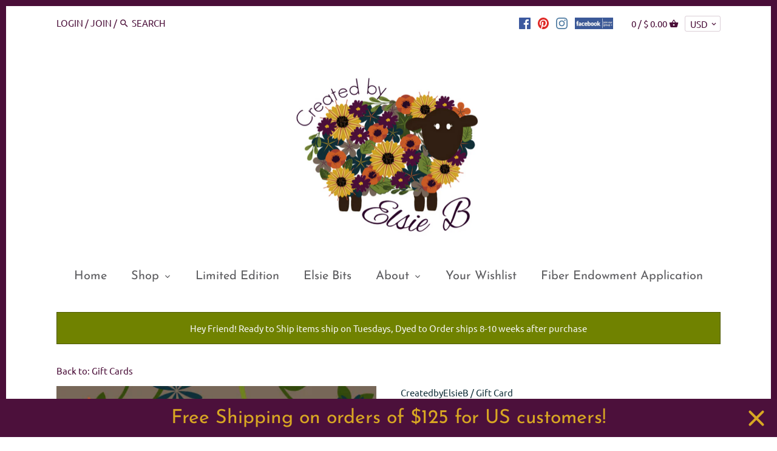

--- FILE ---
content_type: text/html; charset=utf-8
request_url: https://createdbyelsieb.com/collections/gift-cards/products/gift-card
body_size: 30255
content:
<!doctype html>
<html class="no-js">
<head>


  <!-- Canopy v2.7.5 -->
  <meta charset="utf-8" />
  <meta name="viewport" content="width=device-width,initial-scale=1.0" />
  <meta name="theme-color" content="#0f2e38">
  <meta http-equiv="X-UA-Compatible" content="IE=edge,chrome=1">

  
  <link rel="shortcut icon" href="//createdbyelsieb.com/cdn/shop/files/transparent_sheep_no_text.png?v=1613753949" type="image/png" />
  

  <title>
  Gift Card &ndash; Created by Elsie B
  </title>

  
  <meta name="description" content="Shopping for someone else but not sure what to give them? Give them the gift of choice with a Created by Elsie B gift card. Gift cards are delivered by email and contain instructions to redeem them at checkout. Our gift cards have no additional processing fees. Please note, this is a virtual product &amp;amp; you as the gi" />
  

  <link rel="canonical" href="https://createdbyelsieb.com/products/gift-card" />

  


  <meta property="og:type" content="product" />
  <meta property="og:title" content="Gift Card" />
  
  <meta property="og:image" content="http://createdbyelsieb.com/cdn/shop/products/ScreenShot2020-03-24at11.19.41AM_600x600.png?v=1700672846" />
  <meta property="og:image:secure_url" content="https://createdbyelsieb.com/cdn/shop/products/ScreenShot2020-03-24at11.19.41AM_600x600.png?v=1700672846" />
  
  <meta property="og:image" content="http://createdbyelsieb.com/cdn/shop/products/e38bd83af578077b65a31424bd24d085_600x600.png?v=1700672846" />
  <meta property="og:image:secure_url" content="https://createdbyelsieb.com/cdn/shop/products/e38bd83af578077b65a31424bd24d085_600x600.png?v=1700672846" />
  
  <meta property="og:price:amount" content="5.00" />
  <meta property="og:price:currency" content="USD" />



<meta property="og:description" content="Shopping for someone else but not sure what to give them? Give them the gift of choice with a Created by Elsie B gift card. Gift cards are delivered by email and contain instructions to redeem them at checkout. Our gift cards have no additional processing fees. Please note, this is a virtual product &amp;amp; you as the gi" />

<meta property="og:url" content="https://createdbyelsieb.com/products/gift-card" />
<meta property="og:site_name" content="Created by Elsie B" />

  


  <meta name="twitter:card" content="summary">


  <meta name="twitter:title" content="Gift Card">
  <meta name="twitter:description" content="Shopping for someone else but not sure what to give them? Give them the gift of choice with a Created by Elsie B gift card.
Gift cards are delivered by email and contain instructions to redeem them at">
  <meta name="twitter:image" content="https://createdbyelsieb.com/cdn/shop/products/ScreenShot2020-03-24at11.19.41AM_grande.png?v=1700672846">
  <meta name="twitter:image:width" content="600">
  <meta name="twitter:image:height" content="600">


  <link href="//createdbyelsieb.com/cdn/shop/t/23/assets/styles.scss.css?v=31476915521969685681756837698" rel="stylesheet" type="text/css" media="all" />

  <script src="//ajax.googleapis.com/ajax/libs/jquery/1.9.1/jquery.min.js" type="text/javascript"></script>

  <script src="//createdbyelsieb.com/cdn/shopifycloud/storefront/assets/themes_support/option_selection-b017cd28.js" type="text/javascript"></script>
  <script src="//createdbyelsieb.com/cdn/shopifycloud/storefront/assets/themes_support/api.jquery-7ab1a3a4.js" type="text/javascript"></script>

  


  <script>window.performance && window.performance.mark && window.performance.mark('shopify.content_for_header.start');</script><meta name="facebook-domain-verification" content="wk5zqqu3867iruiq144r724mdjxhw9">
<meta id="shopify-digital-wallet" name="shopify-digital-wallet" content="/12369996/digital_wallets/dialog">
<meta name="shopify-checkout-api-token" content="7c3c84c75cdbc127368057346dd55761">
<meta id="in-context-paypal-metadata" data-shop-id="12369996" data-venmo-supported="false" data-environment="production" data-locale="en_US" data-paypal-v4="true" data-currency="USD">
<link rel="alternate" type="application/json+oembed" href="https://createdbyelsieb.com/products/gift-card.oembed">
<script async="async" src="/checkouts/internal/preloads.js?locale=en-US"></script>
<link rel="preconnect" href="https://shop.app" crossorigin="anonymous">
<script async="async" src="https://shop.app/checkouts/internal/preloads.js?locale=en-US&shop_id=12369996" crossorigin="anonymous"></script>
<script id="apple-pay-shop-capabilities" type="application/json">{"shopId":12369996,"countryCode":"US","currencyCode":"USD","merchantCapabilities":["supports3DS"],"merchantId":"gid:\/\/shopify\/Shop\/12369996","merchantName":"Created by Elsie B","requiredBillingContactFields":["postalAddress","email"],"requiredShippingContactFields":["postalAddress","email"],"shippingType":"shipping","supportedNetworks":["visa","masterCard","amex","discover","elo","jcb"],"total":{"type":"pending","label":"Created by Elsie B","amount":"1.00"},"shopifyPaymentsEnabled":true,"supportsSubscriptions":true}</script>
<script id="shopify-features" type="application/json">{"accessToken":"7c3c84c75cdbc127368057346dd55761","betas":["rich-media-storefront-analytics"],"domain":"createdbyelsieb.com","predictiveSearch":true,"shopId":12369996,"locale":"en"}</script>
<script>var Shopify = Shopify || {};
Shopify.shop = "created-by-elsie-b.myshopify.com";
Shopify.locale = "en";
Shopify.currency = {"active":"USD","rate":"1.0"};
Shopify.country = "US";
Shopify.theme = {"name":"Canopy with Installments msg | No Bold Jan.10.23","id":122795262049,"schema_name":"Canopy","schema_version":"2.7.5","theme_store_id":732,"role":"main"};
Shopify.theme.handle = "null";
Shopify.theme.style = {"id":null,"handle":null};
Shopify.cdnHost = "createdbyelsieb.com/cdn";
Shopify.routes = Shopify.routes || {};
Shopify.routes.root = "/";</script>
<script type="module">!function(o){(o.Shopify=o.Shopify||{}).modules=!0}(window);</script>
<script>!function(o){function n(){var o=[];function n(){o.push(Array.prototype.slice.apply(arguments))}return n.q=o,n}var t=o.Shopify=o.Shopify||{};t.loadFeatures=n(),t.autoloadFeatures=n()}(window);</script>
<script>
  window.ShopifyPay = window.ShopifyPay || {};
  window.ShopifyPay.apiHost = "shop.app\/pay";
  window.ShopifyPay.redirectState = null;
</script>
<script id="shop-js-analytics" type="application/json">{"pageType":"product"}</script>
<script defer="defer" async type="module" src="//createdbyelsieb.com/cdn/shopifycloud/shop-js/modules/v2/client.init-shop-cart-sync_IZsNAliE.en.esm.js"></script>
<script defer="defer" async type="module" src="//createdbyelsieb.com/cdn/shopifycloud/shop-js/modules/v2/chunk.common_0OUaOowp.esm.js"></script>
<script type="module">
  await import("//createdbyelsieb.com/cdn/shopifycloud/shop-js/modules/v2/client.init-shop-cart-sync_IZsNAliE.en.esm.js");
await import("//createdbyelsieb.com/cdn/shopifycloud/shop-js/modules/v2/chunk.common_0OUaOowp.esm.js");

  window.Shopify.SignInWithShop?.initShopCartSync?.({"fedCMEnabled":true,"windoidEnabled":true});

</script>
<script>
  window.Shopify = window.Shopify || {};
  if (!window.Shopify.featureAssets) window.Shopify.featureAssets = {};
  window.Shopify.featureAssets['shop-js'] = {"shop-cart-sync":["modules/v2/client.shop-cart-sync_DLOhI_0X.en.esm.js","modules/v2/chunk.common_0OUaOowp.esm.js"],"init-fed-cm":["modules/v2/client.init-fed-cm_C6YtU0w6.en.esm.js","modules/v2/chunk.common_0OUaOowp.esm.js"],"shop-button":["modules/v2/client.shop-button_BCMx7GTG.en.esm.js","modules/v2/chunk.common_0OUaOowp.esm.js"],"shop-cash-offers":["modules/v2/client.shop-cash-offers_BT26qb5j.en.esm.js","modules/v2/chunk.common_0OUaOowp.esm.js","modules/v2/chunk.modal_CGo_dVj3.esm.js"],"init-windoid":["modules/v2/client.init-windoid_B9PkRMql.en.esm.js","modules/v2/chunk.common_0OUaOowp.esm.js"],"init-shop-email-lookup-coordinator":["modules/v2/client.init-shop-email-lookup-coordinator_DZkqjsbU.en.esm.js","modules/v2/chunk.common_0OUaOowp.esm.js"],"shop-toast-manager":["modules/v2/client.shop-toast-manager_Di2EnuM7.en.esm.js","modules/v2/chunk.common_0OUaOowp.esm.js"],"shop-login-button":["modules/v2/client.shop-login-button_BtqW_SIO.en.esm.js","modules/v2/chunk.common_0OUaOowp.esm.js","modules/v2/chunk.modal_CGo_dVj3.esm.js"],"avatar":["modules/v2/client.avatar_BTnouDA3.en.esm.js"],"pay-button":["modules/v2/client.pay-button_CWa-C9R1.en.esm.js","modules/v2/chunk.common_0OUaOowp.esm.js"],"init-shop-cart-sync":["modules/v2/client.init-shop-cart-sync_IZsNAliE.en.esm.js","modules/v2/chunk.common_0OUaOowp.esm.js"],"init-customer-accounts":["modules/v2/client.init-customer-accounts_DenGwJTU.en.esm.js","modules/v2/client.shop-login-button_BtqW_SIO.en.esm.js","modules/v2/chunk.common_0OUaOowp.esm.js","modules/v2/chunk.modal_CGo_dVj3.esm.js"],"init-shop-for-new-customer-accounts":["modules/v2/client.init-shop-for-new-customer-accounts_JdHXxpS9.en.esm.js","modules/v2/client.shop-login-button_BtqW_SIO.en.esm.js","modules/v2/chunk.common_0OUaOowp.esm.js","modules/v2/chunk.modal_CGo_dVj3.esm.js"],"init-customer-accounts-sign-up":["modules/v2/client.init-customer-accounts-sign-up_D6__K_p8.en.esm.js","modules/v2/client.shop-login-button_BtqW_SIO.en.esm.js","modules/v2/chunk.common_0OUaOowp.esm.js","modules/v2/chunk.modal_CGo_dVj3.esm.js"],"checkout-modal":["modules/v2/client.checkout-modal_C_ZQDY6s.en.esm.js","modules/v2/chunk.common_0OUaOowp.esm.js","modules/v2/chunk.modal_CGo_dVj3.esm.js"],"shop-follow-button":["modules/v2/client.shop-follow-button_XetIsj8l.en.esm.js","modules/v2/chunk.common_0OUaOowp.esm.js","modules/v2/chunk.modal_CGo_dVj3.esm.js"],"lead-capture":["modules/v2/client.lead-capture_DvA72MRN.en.esm.js","modules/v2/chunk.common_0OUaOowp.esm.js","modules/v2/chunk.modal_CGo_dVj3.esm.js"],"shop-login":["modules/v2/client.shop-login_ClXNxyh6.en.esm.js","modules/v2/chunk.common_0OUaOowp.esm.js","modules/v2/chunk.modal_CGo_dVj3.esm.js"],"payment-terms":["modules/v2/client.payment-terms_CNlwjfZz.en.esm.js","modules/v2/chunk.common_0OUaOowp.esm.js","modules/v2/chunk.modal_CGo_dVj3.esm.js"]};
</script>
<script>(function() {
  var isLoaded = false;
  function asyncLoad() {
    if (isLoaded) return;
    isLoaded = true;
    var urls = ["https:\/\/instafeed.nfcube.com\/cdn\/8caf61a899f12cf933398385638ec11f.js?shop=created-by-elsie-b.myshopify.com","https:\/\/galleries.goodapps.io\/goodapps.js?domain=https:\/\/galleries.goodapps.io\/\u0026aws=https:\/\/s3-us-west-2.amazonaws.com\/goodapps-galleryp-1\/\u0026shop=created-by-elsie-b.myshopify.com","https:\/\/static.klaviyo.com\/onsite\/js\/Ldqs5Y\/klaviyo.js?company_id=Ldqs5Y\u0026shop=created-by-elsie-b.myshopify.com","https:\/\/cdn.hextom.com\/js\/quickannouncementbar.js?shop=created-by-elsie-b.myshopify.com"];
    for (var i = 0; i < urls.length; i++) {
      var s = document.createElement('script');
      s.type = 'text/javascript';
      s.async = true;
      s.src = urls[i];
      var x = document.getElementsByTagName('script')[0];
      x.parentNode.insertBefore(s, x);
    }
  };
  if(window.attachEvent) {
    window.attachEvent('onload', asyncLoad);
  } else {
    window.addEventListener('load', asyncLoad, false);
  }
})();</script>
<script id="__st">var __st={"a":12369996,"offset":-25200,"reqid":"e9a72e2a-7a7e-4be3-8c42-f8c3c84eb804-1768540938","pageurl":"createdbyelsieb.com\/collections\/gift-cards\/products\/gift-card","u":"99dfe85c09db","p":"product","rtyp":"product","rid":4543828099169};</script>
<script>window.ShopifyPaypalV4VisibilityTracking = true;</script>
<script id="captcha-bootstrap">!function(){'use strict';const t='contact',e='account',n='new_comment',o=[[t,t],['blogs',n],['comments',n],[t,'customer']],c=[[e,'customer_login'],[e,'guest_login'],[e,'recover_customer_password'],[e,'create_customer']],r=t=>t.map((([t,e])=>`form[action*='/${t}']:not([data-nocaptcha='true']) input[name='form_type'][value='${e}']`)).join(','),a=t=>()=>t?[...document.querySelectorAll(t)].map((t=>t.form)):[];function s(){const t=[...o],e=r(t);return a(e)}const i='password',u='form_key',d=['recaptcha-v3-token','g-recaptcha-response','h-captcha-response',i],f=()=>{try{return window.sessionStorage}catch{return}},m='__shopify_v',_=t=>t.elements[u];function p(t,e,n=!1){try{const o=window.sessionStorage,c=JSON.parse(o.getItem(e)),{data:r}=function(t){const{data:e,action:n}=t;return t[m]||n?{data:e,action:n}:{data:t,action:n}}(c);for(const[e,n]of Object.entries(r))t.elements[e]&&(t.elements[e].value=n);n&&o.removeItem(e)}catch(o){console.error('form repopulation failed',{error:o})}}const l='form_type',E='cptcha';function T(t){t.dataset[E]=!0}const w=window,h=w.document,L='Shopify',v='ce_forms',y='captcha';let A=!1;((t,e)=>{const n=(g='f06e6c50-85a8-45c8-87d0-21a2b65856fe',I='https://cdn.shopify.com/shopifycloud/storefront-forms-hcaptcha/ce_storefront_forms_captcha_hcaptcha.v1.5.2.iife.js',D={infoText:'Protected by hCaptcha',privacyText:'Privacy',termsText:'Terms'},(t,e,n)=>{const o=w[L][v],c=o.bindForm;if(c)return c(t,g,e,D).then(n);var r;o.q.push([[t,g,e,D],n]),r=I,A||(h.body.append(Object.assign(h.createElement('script'),{id:'captcha-provider',async:!0,src:r})),A=!0)});var g,I,D;w[L]=w[L]||{},w[L][v]=w[L][v]||{},w[L][v].q=[],w[L][y]=w[L][y]||{},w[L][y].protect=function(t,e){n(t,void 0,e),T(t)},Object.freeze(w[L][y]),function(t,e,n,w,h,L){const[v,y,A,g]=function(t,e,n){const i=e?o:[],u=t?c:[],d=[...i,...u],f=r(d),m=r(i),_=r(d.filter((([t,e])=>n.includes(e))));return[a(f),a(m),a(_),s()]}(w,h,L),I=t=>{const e=t.target;return e instanceof HTMLFormElement?e:e&&e.form},D=t=>v().includes(t);t.addEventListener('submit',(t=>{const e=I(t);if(!e)return;const n=D(e)&&!e.dataset.hcaptchaBound&&!e.dataset.recaptchaBound,o=_(e),c=g().includes(e)&&(!o||!o.value);(n||c)&&t.preventDefault(),c&&!n&&(function(t){try{if(!f())return;!function(t){const e=f();if(!e)return;const n=_(t);if(!n)return;const o=n.value;o&&e.removeItem(o)}(t);const e=Array.from(Array(32),(()=>Math.random().toString(36)[2])).join('');!function(t,e){_(t)||t.append(Object.assign(document.createElement('input'),{type:'hidden',name:u})),t.elements[u].value=e}(t,e),function(t,e){const n=f();if(!n)return;const o=[...t.querySelectorAll(`input[type='${i}']`)].map((({name:t})=>t)),c=[...d,...o],r={};for(const[a,s]of new FormData(t).entries())c.includes(a)||(r[a]=s);n.setItem(e,JSON.stringify({[m]:1,action:t.action,data:r}))}(t,e)}catch(e){console.error('failed to persist form',e)}}(e),e.submit())}));const S=(t,e)=>{t&&!t.dataset[E]&&(n(t,e.some((e=>e===t))),T(t))};for(const o of['focusin','change'])t.addEventListener(o,(t=>{const e=I(t);D(e)&&S(e,y())}));const B=e.get('form_key'),M=e.get(l),P=B&&M;t.addEventListener('DOMContentLoaded',(()=>{const t=y();if(P)for(const e of t)e.elements[l].value===M&&p(e,B);[...new Set([...A(),...v().filter((t=>'true'===t.dataset.shopifyCaptcha))])].forEach((e=>S(e,t)))}))}(h,new URLSearchParams(w.location.search),n,t,e,['guest_login'])})(!0,!0)}();</script>
<script integrity="sha256-4kQ18oKyAcykRKYeNunJcIwy7WH5gtpwJnB7kiuLZ1E=" data-source-attribution="shopify.loadfeatures" defer="defer" src="//createdbyelsieb.com/cdn/shopifycloud/storefront/assets/storefront/load_feature-a0a9edcb.js" crossorigin="anonymous"></script>
<script crossorigin="anonymous" defer="defer" src="//createdbyelsieb.com/cdn/shopifycloud/storefront/assets/shopify_pay/storefront-65b4c6d7.js?v=20250812"></script>
<script data-source-attribution="shopify.dynamic_checkout.dynamic.init">var Shopify=Shopify||{};Shopify.PaymentButton=Shopify.PaymentButton||{isStorefrontPortableWallets:!0,init:function(){window.Shopify.PaymentButton.init=function(){};var t=document.createElement("script");t.src="https://createdbyelsieb.com/cdn/shopifycloud/portable-wallets/latest/portable-wallets.en.js",t.type="module",document.head.appendChild(t)}};
</script>
<script data-source-attribution="shopify.dynamic_checkout.buyer_consent">
  function portableWalletsHideBuyerConsent(e){var t=document.getElementById("shopify-buyer-consent"),n=document.getElementById("shopify-subscription-policy-button");t&&n&&(t.classList.add("hidden"),t.setAttribute("aria-hidden","true"),n.removeEventListener("click",e))}function portableWalletsShowBuyerConsent(e){var t=document.getElementById("shopify-buyer-consent"),n=document.getElementById("shopify-subscription-policy-button");t&&n&&(t.classList.remove("hidden"),t.removeAttribute("aria-hidden"),n.addEventListener("click",e))}window.Shopify?.PaymentButton&&(window.Shopify.PaymentButton.hideBuyerConsent=portableWalletsHideBuyerConsent,window.Shopify.PaymentButton.showBuyerConsent=portableWalletsShowBuyerConsent);
</script>
<script data-source-attribution="shopify.dynamic_checkout.cart.bootstrap">document.addEventListener("DOMContentLoaded",(function(){function t(){return document.querySelector("shopify-accelerated-checkout-cart, shopify-accelerated-checkout")}if(t())Shopify.PaymentButton.init();else{new MutationObserver((function(e,n){t()&&(Shopify.PaymentButton.init(),n.disconnect())})).observe(document.body,{childList:!0,subtree:!0})}}));
</script>
<link id="shopify-accelerated-checkout-styles" rel="stylesheet" media="screen" href="https://createdbyelsieb.com/cdn/shopifycloud/portable-wallets/latest/accelerated-checkout-backwards-compat.css" crossorigin="anonymous">
<style id="shopify-accelerated-checkout-cart">
        #shopify-buyer-consent {
  margin-top: 1em;
  display: inline-block;
  width: 100%;
}

#shopify-buyer-consent.hidden {
  display: none;
}

#shopify-subscription-policy-button {
  background: none;
  border: none;
  padding: 0;
  text-decoration: underline;
  font-size: inherit;
  cursor: pointer;
}

#shopify-subscription-policy-button::before {
  box-shadow: none;
}

      </style>

<script>window.performance && window.performance.mark && window.performance.mark('shopify.content_for_header.end');</script>


  <script>
    document.documentElement.className = document.documentElement.className.replace('no-js', '');
    Shopify.money_format = "$ {{amount}}";
    window.theme = window.theme || {};
    theme.jQuery = jQuery;
    theme.money_container = 'span.theme-money';
    theme.money_format = "$ {{amount}}";
  </script>
  <meta name="p:domain_verify" content="978a4c091d20818152390c8d67da1ce2"/>
 

<script>window.__pagefly_analytics_settings__ = {"acceptTracking":false};</script>
 <link href="https://monorail-edge.shopifysvc.com" rel="dns-prefetch">
<script>(function(){if ("sendBeacon" in navigator && "performance" in window) {try {var session_token_from_headers = performance.getEntriesByType('navigation')[0].serverTiming.find(x => x.name == '_s').description;} catch {var session_token_from_headers = undefined;}var session_cookie_matches = document.cookie.match(/_shopify_s=([^;]*)/);var session_token_from_cookie = session_cookie_matches && session_cookie_matches.length === 2 ? session_cookie_matches[1] : "";var session_token = session_token_from_headers || session_token_from_cookie || "";function handle_abandonment_event(e) {var entries = performance.getEntries().filter(function(entry) {return /monorail-edge.shopifysvc.com/.test(entry.name);});if (!window.abandonment_tracked && entries.length === 0) {window.abandonment_tracked = true;var currentMs = Date.now();var navigation_start = performance.timing.navigationStart;var payload = {shop_id: 12369996,url: window.location.href,navigation_start,duration: currentMs - navigation_start,session_token,page_type: "product"};window.navigator.sendBeacon("https://monorail-edge.shopifysvc.com/v1/produce", JSON.stringify({schema_id: "online_store_buyer_site_abandonment/1.1",payload: payload,metadata: {event_created_at_ms: currentMs,event_sent_at_ms: currentMs}}));}}window.addEventListener('pagehide', handle_abandonment_event);}}());</script>
<script id="web-pixels-manager-setup">(function e(e,d,r,n,o){if(void 0===o&&(o={}),!Boolean(null===(a=null===(i=window.Shopify)||void 0===i?void 0:i.analytics)||void 0===a?void 0:a.replayQueue)){var i,a;window.Shopify=window.Shopify||{};var t=window.Shopify;t.analytics=t.analytics||{};var s=t.analytics;s.replayQueue=[],s.publish=function(e,d,r){return s.replayQueue.push([e,d,r]),!0};try{self.performance.mark("wpm:start")}catch(e){}var l=function(){var e={modern:/Edge?\/(1{2}[4-9]|1[2-9]\d|[2-9]\d{2}|\d{4,})\.\d+(\.\d+|)|Firefox\/(1{2}[4-9]|1[2-9]\d|[2-9]\d{2}|\d{4,})\.\d+(\.\d+|)|Chrom(ium|e)\/(9{2}|\d{3,})\.\d+(\.\d+|)|(Maci|X1{2}).+ Version\/(15\.\d+|(1[6-9]|[2-9]\d|\d{3,})\.\d+)([,.]\d+|)( \(\w+\)|)( Mobile\/\w+|) Safari\/|Chrome.+OPR\/(9{2}|\d{3,})\.\d+\.\d+|(CPU[ +]OS|iPhone[ +]OS|CPU[ +]iPhone|CPU IPhone OS|CPU iPad OS)[ +]+(15[._]\d+|(1[6-9]|[2-9]\d|\d{3,})[._]\d+)([._]\d+|)|Android:?[ /-](13[3-9]|1[4-9]\d|[2-9]\d{2}|\d{4,})(\.\d+|)(\.\d+|)|Android.+Firefox\/(13[5-9]|1[4-9]\d|[2-9]\d{2}|\d{4,})\.\d+(\.\d+|)|Android.+Chrom(ium|e)\/(13[3-9]|1[4-9]\d|[2-9]\d{2}|\d{4,})\.\d+(\.\d+|)|SamsungBrowser\/([2-9]\d|\d{3,})\.\d+/,legacy:/Edge?\/(1[6-9]|[2-9]\d|\d{3,})\.\d+(\.\d+|)|Firefox\/(5[4-9]|[6-9]\d|\d{3,})\.\d+(\.\d+|)|Chrom(ium|e)\/(5[1-9]|[6-9]\d|\d{3,})\.\d+(\.\d+|)([\d.]+$|.*Safari\/(?![\d.]+ Edge\/[\d.]+$))|(Maci|X1{2}).+ Version\/(10\.\d+|(1[1-9]|[2-9]\d|\d{3,})\.\d+)([,.]\d+|)( \(\w+\)|)( Mobile\/\w+|) Safari\/|Chrome.+OPR\/(3[89]|[4-9]\d|\d{3,})\.\d+\.\d+|(CPU[ +]OS|iPhone[ +]OS|CPU[ +]iPhone|CPU IPhone OS|CPU iPad OS)[ +]+(10[._]\d+|(1[1-9]|[2-9]\d|\d{3,})[._]\d+)([._]\d+|)|Android:?[ /-](13[3-9]|1[4-9]\d|[2-9]\d{2}|\d{4,})(\.\d+|)(\.\d+|)|Mobile Safari.+OPR\/([89]\d|\d{3,})\.\d+\.\d+|Android.+Firefox\/(13[5-9]|1[4-9]\d|[2-9]\d{2}|\d{4,})\.\d+(\.\d+|)|Android.+Chrom(ium|e)\/(13[3-9]|1[4-9]\d|[2-9]\d{2}|\d{4,})\.\d+(\.\d+|)|Android.+(UC? ?Browser|UCWEB|U3)[ /]?(15\.([5-9]|\d{2,})|(1[6-9]|[2-9]\d|\d{3,})\.\d+)\.\d+|SamsungBrowser\/(5\.\d+|([6-9]|\d{2,})\.\d+)|Android.+MQ{2}Browser\/(14(\.(9|\d{2,})|)|(1[5-9]|[2-9]\d|\d{3,})(\.\d+|))(\.\d+|)|K[Aa][Ii]OS\/(3\.\d+|([4-9]|\d{2,})\.\d+)(\.\d+|)/},d=e.modern,r=e.legacy,n=navigator.userAgent;return n.match(d)?"modern":n.match(r)?"legacy":"unknown"}(),u="modern"===l?"modern":"legacy",c=(null!=n?n:{modern:"",legacy:""})[u],f=function(e){return[e.baseUrl,"/wpm","/b",e.hashVersion,"modern"===e.buildTarget?"m":"l",".js"].join("")}({baseUrl:d,hashVersion:r,buildTarget:u}),m=function(e){var d=e.version,r=e.bundleTarget,n=e.surface,o=e.pageUrl,i=e.monorailEndpoint;return{emit:function(e){var a=e.status,t=e.errorMsg,s=(new Date).getTime(),l=JSON.stringify({metadata:{event_sent_at_ms:s},events:[{schema_id:"web_pixels_manager_load/3.1",payload:{version:d,bundle_target:r,page_url:o,status:a,surface:n,error_msg:t},metadata:{event_created_at_ms:s}}]});if(!i)return console&&console.warn&&console.warn("[Web Pixels Manager] No Monorail endpoint provided, skipping logging."),!1;try{return self.navigator.sendBeacon.bind(self.navigator)(i,l)}catch(e){}var u=new XMLHttpRequest;try{return u.open("POST",i,!0),u.setRequestHeader("Content-Type","text/plain"),u.send(l),!0}catch(e){return console&&console.warn&&console.warn("[Web Pixels Manager] Got an unhandled error while logging to Monorail."),!1}}}}({version:r,bundleTarget:l,surface:e.surface,pageUrl:self.location.href,monorailEndpoint:e.monorailEndpoint});try{o.browserTarget=l,function(e){var d=e.src,r=e.async,n=void 0===r||r,o=e.onload,i=e.onerror,a=e.sri,t=e.scriptDataAttributes,s=void 0===t?{}:t,l=document.createElement("script"),u=document.querySelector("head"),c=document.querySelector("body");if(l.async=n,l.src=d,a&&(l.integrity=a,l.crossOrigin="anonymous"),s)for(var f in s)if(Object.prototype.hasOwnProperty.call(s,f))try{l.dataset[f]=s[f]}catch(e){}if(o&&l.addEventListener("load",o),i&&l.addEventListener("error",i),u)u.appendChild(l);else{if(!c)throw new Error("Did not find a head or body element to append the script");c.appendChild(l)}}({src:f,async:!0,onload:function(){if(!function(){var e,d;return Boolean(null===(d=null===(e=window.Shopify)||void 0===e?void 0:e.analytics)||void 0===d?void 0:d.initialized)}()){var d=window.webPixelsManager.init(e)||void 0;if(d){var r=window.Shopify.analytics;r.replayQueue.forEach((function(e){var r=e[0],n=e[1],o=e[2];d.publishCustomEvent(r,n,o)})),r.replayQueue=[],r.publish=d.publishCustomEvent,r.visitor=d.visitor,r.initialized=!0}}},onerror:function(){return m.emit({status:"failed",errorMsg:"".concat(f," has failed to load")})},sri:function(e){var d=/^sha384-[A-Za-z0-9+/=]+$/;return"string"==typeof e&&d.test(e)}(c)?c:"",scriptDataAttributes:o}),m.emit({status:"loading"})}catch(e){m.emit({status:"failed",errorMsg:(null==e?void 0:e.message)||"Unknown error"})}}})({shopId: 12369996,storefrontBaseUrl: "https://createdbyelsieb.com",extensionsBaseUrl: "https://extensions.shopifycdn.com/cdn/shopifycloud/web-pixels-manager",monorailEndpoint: "https://monorail-edge.shopifysvc.com/unstable/produce_batch",surface: "storefront-renderer",enabledBetaFlags: ["2dca8a86"],webPixelsConfigList: [{"id":"1043169377","configuration":"{\"accountID\":\"Ldqs5Y\",\"webPixelConfig\":\"eyJlbmFibGVBZGRlZFRvQ2FydEV2ZW50cyI6IHRydWV9\"}","eventPayloadVersion":"v1","runtimeContext":"STRICT","scriptVersion":"524f6c1ee37bacdca7657a665bdca589","type":"APP","apiClientId":123074,"privacyPurposes":["ANALYTICS","MARKETING"],"dataSharingAdjustments":{"protectedCustomerApprovalScopes":["read_customer_address","read_customer_email","read_customer_name","read_customer_personal_data","read_customer_phone"]}},{"id":"86179937","configuration":"{\"pixel_id\":\"338033160094664\",\"pixel_type\":\"facebook_pixel\",\"metaapp_system_user_token\":\"-\"}","eventPayloadVersion":"v1","runtimeContext":"OPEN","scriptVersion":"ca16bc87fe92b6042fbaa3acc2fbdaa6","type":"APP","apiClientId":2329312,"privacyPurposes":["ANALYTICS","MARKETING","SALE_OF_DATA"],"dataSharingAdjustments":{"protectedCustomerApprovalScopes":["read_customer_address","read_customer_email","read_customer_name","read_customer_personal_data","read_customer_phone"]}},{"id":"24379489","configuration":"{\"tagID\":\"2612632127420\"}","eventPayloadVersion":"v1","runtimeContext":"STRICT","scriptVersion":"18031546ee651571ed29edbe71a3550b","type":"APP","apiClientId":3009811,"privacyPurposes":["ANALYTICS","MARKETING","SALE_OF_DATA"],"dataSharingAdjustments":{"protectedCustomerApprovalScopes":["read_customer_address","read_customer_email","read_customer_name","read_customer_personal_data","read_customer_phone"]}},{"id":"53051489","eventPayloadVersion":"v1","runtimeContext":"LAX","scriptVersion":"1","type":"CUSTOM","privacyPurposes":["ANALYTICS"],"name":"Google Analytics tag (migrated)"},{"id":"shopify-app-pixel","configuration":"{}","eventPayloadVersion":"v1","runtimeContext":"STRICT","scriptVersion":"0450","apiClientId":"shopify-pixel","type":"APP","privacyPurposes":["ANALYTICS","MARKETING"]},{"id":"shopify-custom-pixel","eventPayloadVersion":"v1","runtimeContext":"LAX","scriptVersion":"0450","apiClientId":"shopify-pixel","type":"CUSTOM","privacyPurposes":["ANALYTICS","MARKETING"]}],isMerchantRequest: false,initData: {"shop":{"name":"Created by Elsie B","paymentSettings":{"currencyCode":"USD"},"myshopifyDomain":"created-by-elsie-b.myshopify.com","countryCode":"US","storefrontUrl":"https:\/\/createdbyelsieb.com"},"customer":null,"cart":null,"checkout":null,"productVariants":[{"price":{"amount":5.0,"currencyCode":"USD"},"product":{"title":"Gift Card","vendor":"CreatedbyElsieB","id":"4543828099169","untranslatedTitle":"Gift Card","url":"\/products\/gift-card","type":"Gift Card"},"id":"40733738532961","image":{"src":"\/\/createdbyelsieb.com\/cdn\/shop\/products\/ScreenShot2020-03-24at11.19.41AM.png?v=1700672846"},"sku":"","title":"$5.00 USD","untranslatedTitle":"$5.00 USD"},{"price":{"amount":10.0,"currencyCode":"USD"},"product":{"title":"Gift Card","vendor":"CreatedbyElsieB","id":"4543828099169","untranslatedTitle":"Gift Card","url":"\/products\/gift-card","type":"Gift Card"},"id":"40733738893409","image":{"src":"\/\/createdbyelsieb.com\/cdn\/shop\/products\/ScreenShot2020-03-24at11.19.41AM.png?v=1700672846"},"sku":"","title":"$10.00 USD","untranslatedTitle":"$10.00 USD"},{"price":{"amount":15.0,"currencyCode":"USD"},"product":{"title":"Gift Card","vendor":"CreatedbyElsieB","id":"4543828099169","untranslatedTitle":"Gift Card","url":"\/products\/gift-card","type":"Gift Card"},"id":"40733739516001","image":{"src":"\/\/createdbyelsieb.com\/cdn\/shop\/products\/ScreenShot2020-03-24at11.19.41AM.png?v=1700672846"},"sku":"","title":"$15.00 USD","untranslatedTitle":"$15.00 USD"},{"price":{"amount":20.0,"currencyCode":"USD"},"product":{"title":"Gift Card","vendor":"CreatedbyElsieB","id":"4543828099169","untranslatedTitle":"Gift Card","url":"\/products\/gift-card","type":"Gift Card"},"id":"40733740925025","image":{"src":"\/\/createdbyelsieb.com\/cdn\/shop\/products\/ScreenShot2020-03-24at11.19.41AM.png?v=1700672846"},"sku":"","title":"$20.00 USD","untranslatedTitle":"$20.00 USD"},{"price":{"amount":25.0,"currencyCode":"USD"},"product":{"title":"Gift Card","vendor":"CreatedbyElsieB","id":"4543828099169","untranslatedTitle":"Gift Card","url":"\/products\/gift-card","type":"Gift Card"},"id":"31942016041057","image":{"src":"\/\/createdbyelsieb.com\/cdn\/shop\/products\/ScreenShot2020-03-24at11.19.41AM.png?v=1700672846"},"sku":"","title":"$25.00 USD","untranslatedTitle":"$25.00 USD"},{"price":{"amount":30.0,"currencyCode":"USD"},"product":{"title":"Gift Card","vendor":"CreatedbyElsieB","id":"4543828099169","untranslatedTitle":"Gift Card","url":"\/products\/gift-card","type":"Gift Card"},"id":"40733744431201","image":{"src":"\/\/createdbyelsieb.com\/cdn\/shop\/products\/ScreenShot2020-03-24at11.19.41AM.png?v=1700672846"},"sku":"","title":"$30.00 USD","untranslatedTitle":"$30.00 USD"},{"price":{"amount":35.0,"currencyCode":"USD"},"product":{"title":"Gift Card","vendor":"CreatedbyElsieB","id":"4543828099169","untranslatedTitle":"Gift Card","url":"\/products\/gift-card","type":"Gift Card"},"id":"40733744726113","image":{"src":"\/\/createdbyelsieb.com\/cdn\/shop\/products\/ScreenShot2020-03-24at11.19.41AM.png?v=1700672846"},"sku":"","title":"$35.00 USD","untranslatedTitle":"$35.00 USD"},{"price":{"amount":40.0,"currencyCode":"USD"},"product":{"title":"Gift Card","vendor":"CreatedbyElsieB","id":"4543828099169","untranslatedTitle":"Gift Card","url":"\/products\/gift-card","type":"Gift Card"},"id":"40733745184865","image":{"src":"\/\/createdbyelsieb.com\/cdn\/shop\/products\/ScreenShot2020-03-24at11.19.41AM.png?v=1700672846"},"sku":"","title":"$40.00 USD","untranslatedTitle":"$40.00 USD"},{"price":{"amount":45.0,"currencyCode":"USD"},"product":{"title":"Gift Card","vendor":"CreatedbyElsieB","id":"4543828099169","untranslatedTitle":"Gift Card","url":"\/products\/gift-card","type":"Gift Card"},"id":"40733745610849","image":{"src":"\/\/createdbyelsieb.com\/cdn\/shop\/products\/ScreenShot2020-03-24at11.19.41AM.png?v=1700672846"},"sku":"","title":"$45.00 USD","untranslatedTitle":"$45.00 USD"},{"price":{"amount":50.0,"currencyCode":"USD"},"product":{"title":"Gift Card","vendor":"CreatedbyElsieB","id":"4543828099169","untranslatedTitle":"Gift Card","url":"\/products\/gift-card","type":"Gift Card"},"id":"31942016073825","image":{"src":"\/\/createdbyelsieb.com\/cdn\/shop\/products\/ScreenShot2020-03-24at11.19.41AM.png?v=1700672846"},"sku":"","title":"$50.00 USD","untranslatedTitle":"$50.00 USD"},{"price":{"amount":55.0,"currencyCode":"USD"},"product":{"title":"Gift Card","vendor":"CreatedbyElsieB","id":"4543828099169","untranslatedTitle":"Gift Card","url":"\/products\/gift-card","type":"Gift Card"},"id":"40733746724961","image":{"src":"\/\/createdbyelsieb.com\/cdn\/shop\/products\/ScreenShot2020-03-24at11.19.41AM.png?v=1700672846"},"sku":"","title":"$55.00 USD","untranslatedTitle":"$55.00 USD"},{"price":{"amount":60.0,"currencyCode":"USD"},"product":{"title":"Gift Card","vendor":"CreatedbyElsieB","id":"4543828099169","untranslatedTitle":"Gift Card","url":"\/products\/gift-card","type":"Gift Card"},"id":"40733763240033","image":{"src":"\/\/createdbyelsieb.com\/cdn\/shop\/products\/ScreenShot2020-03-24at11.19.41AM.png?v=1700672846"},"sku":"","title":"$60.00 USD","untranslatedTitle":"$60.00 USD"},{"price":{"amount":65.0,"currencyCode":"USD"},"product":{"title":"Gift Card","vendor":"CreatedbyElsieB","id":"4543828099169","untranslatedTitle":"Gift Card","url":"\/products\/gift-card","type":"Gift Card"},"id":"40733763895393","image":{"src":"\/\/createdbyelsieb.com\/cdn\/shop\/products\/ScreenShot2020-03-24at11.19.41AM.png?v=1700672846"},"sku":"","title":"$65.00 USD","untranslatedTitle":"$65.00 USD"},{"price":{"amount":70.0,"currencyCode":"USD"},"product":{"title":"Gift Card","vendor":"CreatedbyElsieB","id":"4543828099169","untranslatedTitle":"Gift Card","url":"\/products\/gift-card","type":"Gift Card"},"id":"40733763928161","image":{"src":"\/\/createdbyelsieb.com\/cdn\/shop\/products\/ScreenShot2020-03-24at11.19.41AM.png?v=1700672846"},"sku":"","title":"$70.00 USD","untranslatedTitle":"$70.00 USD"},{"price":{"amount":75.0,"currencyCode":"USD"},"product":{"title":"Gift Card","vendor":"CreatedbyElsieB","id":"4543828099169","untranslatedTitle":"Gift Card","url":"\/products\/gift-card","type":"Gift Card"},"id":"40733763960929","image":{"src":"\/\/createdbyelsieb.com\/cdn\/shop\/products\/ScreenShot2020-03-24at11.19.41AM.png?v=1700672846"},"sku":"","title":"$75.00 USD","untranslatedTitle":"$75.00 USD"},{"price":{"amount":80.0,"currencyCode":"USD"},"product":{"title":"Gift Card","vendor":"CreatedbyElsieB","id":"4543828099169","untranslatedTitle":"Gift Card","url":"\/products\/gift-card","type":"Gift Card"},"id":"40733763993697","image":{"src":"\/\/createdbyelsieb.com\/cdn\/shop\/products\/ScreenShot2020-03-24at11.19.41AM.png?v=1700672846"},"sku":"","title":"$80.00 USD","untranslatedTitle":"$80.00 USD"},{"price":{"amount":85.0,"currencyCode":"USD"},"product":{"title":"Gift Card","vendor":"CreatedbyElsieB","id":"4543828099169","untranslatedTitle":"Gift Card","url":"\/products\/gift-card","type":"Gift Card"},"id":"40733764026465","image":{"src":"\/\/createdbyelsieb.com\/cdn\/shop\/products\/ScreenShot2020-03-24at11.19.41AM.png?v=1700672846"},"sku":"","title":"$85.00 USD","untranslatedTitle":"$85.00 USD"},{"price":{"amount":90.0,"currencyCode":"USD"},"product":{"title":"Gift Card","vendor":"CreatedbyElsieB","id":"4543828099169","untranslatedTitle":"Gift Card","url":"\/products\/gift-card","type":"Gift Card"},"id":"40733764059233","image":{"src":"\/\/createdbyelsieb.com\/cdn\/shop\/products\/ScreenShot2020-03-24at11.19.41AM.png?v=1700672846"},"sku":"","title":"$90.00 USD","untranslatedTitle":"$90.00 USD"},{"price":{"amount":5.0,"currencyCode":"USD"},"product":{"title":"Gift Card","vendor":"CreatedbyElsieB","id":"4543828099169","untranslatedTitle":"Gift Card","url":"\/products\/gift-card","type":"Gift Card"},"id":"40733764092001","image":{"src":"\/\/createdbyelsieb.com\/cdn\/shop\/products\/ScreenShot2020-03-24at11.19.41AM.png?v=1700672846"},"sku":"","title":"$95.00 USD","untranslatedTitle":"$95.00 USD"},{"price":{"amount":100.0,"currencyCode":"USD"},"product":{"title":"Gift Card","vendor":"CreatedbyElsieB","id":"4543828099169","untranslatedTitle":"Gift Card","url":"\/products\/gift-card","type":"Gift Card"},"id":"31942016106593","image":{"src":"\/\/createdbyelsieb.com\/cdn\/shop\/products\/ScreenShot2020-03-24at11.19.41AM.png?v=1700672846"},"sku":"","title":"$100.00 USD","untranslatedTitle":"$100.00 USD"},{"price":{"amount":150.0,"currencyCode":"USD"},"product":{"title":"Gift Card","vendor":"CreatedbyElsieB","id":"4543828099169","untranslatedTitle":"Gift Card","url":"\/products\/gift-card","type":"Gift Card"},"id":"31952533028961","image":{"src":"\/\/createdbyelsieb.com\/cdn\/shop\/products\/ScreenShot2020-03-24at11.19.41AM.png?v=1700672846"},"sku":"","title":"$150.00 USD","untranslatedTitle":"$150.00 USD"},{"price":{"amount":200.0,"currencyCode":"USD"},"product":{"title":"Gift Card","vendor":"CreatedbyElsieB","id":"4543828099169","untranslatedTitle":"Gift Card","url":"\/products\/gift-card","type":"Gift Card"},"id":"31952533684321","image":{"src":"\/\/createdbyelsieb.com\/cdn\/shop\/products\/ScreenShot2020-03-24at11.19.41AM.png?v=1700672846"},"sku":"","title":"$200.00 USD","untranslatedTitle":"$200.00 USD"}],"purchasingCompany":null},},"https://createdbyelsieb.com/cdn","fcfee988w5aeb613cpc8e4bc33m6693e112",{"modern":"","legacy":""},{"shopId":"12369996","storefrontBaseUrl":"https:\/\/createdbyelsieb.com","extensionBaseUrl":"https:\/\/extensions.shopifycdn.com\/cdn\/shopifycloud\/web-pixels-manager","surface":"storefront-renderer","enabledBetaFlags":"[\"2dca8a86\"]","isMerchantRequest":"false","hashVersion":"fcfee988w5aeb613cpc8e4bc33m6693e112","publish":"custom","events":"[[\"page_viewed\",{}],[\"product_viewed\",{\"productVariant\":{\"price\":{\"amount\":5.0,\"currencyCode\":\"USD\"},\"product\":{\"title\":\"Gift Card\",\"vendor\":\"CreatedbyElsieB\",\"id\":\"4543828099169\",\"untranslatedTitle\":\"Gift Card\",\"url\":\"\/products\/gift-card\",\"type\":\"Gift Card\"},\"id\":\"40733738532961\",\"image\":{\"src\":\"\/\/createdbyelsieb.com\/cdn\/shop\/products\/ScreenShot2020-03-24at11.19.41AM.png?v=1700672846\"},\"sku\":\"\",\"title\":\"$5.00 USD\",\"untranslatedTitle\":\"$5.00 USD\"}}]]"});</script><script>
  window.ShopifyAnalytics = window.ShopifyAnalytics || {};
  window.ShopifyAnalytics.meta = window.ShopifyAnalytics.meta || {};
  window.ShopifyAnalytics.meta.currency = 'USD';
  var meta = {"product":{"id":4543828099169,"gid":"gid:\/\/shopify\/Product\/4543828099169","vendor":"CreatedbyElsieB","type":"Gift Card","handle":"gift-card","variants":[{"id":40733738532961,"price":500,"name":"Gift Card - $5.00 USD","public_title":"$5.00 USD","sku":""},{"id":40733738893409,"price":1000,"name":"Gift Card - $10.00 USD","public_title":"$10.00 USD","sku":""},{"id":40733739516001,"price":1500,"name":"Gift Card - $15.00 USD","public_title":"$15.00 USD","sku":""},{"id":40733740925025,"price":2000,"name":"Gift Card - $20.00 USD","public_title":"$20.00 USD","sku":""},{"id":31942016041057,"price":2500,"name":"Gift Card - $25.00 USD","public_title":"$25.00 USD","sku":""},{"id":40733744431201,"price":3000,"name":"Gift Card - $30.00 USD","public_title":"$30.00 USD","sku":""},{"id":40733744726113,"price":3500,"name":"Gift Card - $35.00 USD","public_title":"$35.00 USD","sku":""},{"id":40733745184865,"price":4000,"name":"Gift Card - $40.00 USD","public_title":"$40.00 USD","sku":""},{"id":40733745610849,"price":4500,"name":"Gift Card - $45.00 USD","public_title":"$45.00 USD","sku":""},{"id":31942016073825,"price":5000,"name":"Gift Card - $50.00 USD","public_title":"$50.00 USD","sku":""},{"id":40733746724961,"price":5500,"name":"Gift Card - $55.00 USD","public_title":"$55.00 USD","sku":""},{"id":40733763240033,"price":6000,"name":"Gift Card - $60.00 USD","public_title":"$60.00 USD","sku":""},{"id":40733763895393,"price":6500,"name":"Gift Card - $65.00 USD","public_title":"$65.00 USD","sku":""},{"id":40733763928161,"price":7000,"name":"Gift Card - $70.00 USD","public_title":"$70.00 USD","sku":""},{"id":40733763960929,"price":7500,"name":"Gift Card - $75.00 USD","public_title":"$75.00 USD","sku":""},{"id":40733763993697,"price":8000,"name":"Gift Card - $80.00 USD","public_title":"$80.00 USD","sku":""},{"id":40733764026465,"price":8500,"name":"Gift Card - $85.00 USD","public_title":"$85.00 USD","sku":""},{"id":40733764059233,"price":9000,"name":"Gift Card - $90.00 USD","public_title":"$90.00 USD","sku":""},{"id":40733764092001,"price":500,"name":"Gift Card - $95.00 USD","public_title":"$95.00 USD","sku":""},{"id":31942016106593,"price":10000,"name":"Gift Card - $100.00 USD","public_title":"$100.00 USD","sku":""},{"id":31952533028961,"price":15000,"name":"Gift Card - $150.00 USD","public_title":"$150.00 USD","sku":""},{"id":31952533684321,"price":20000,"name":"Gift Card - $200.00 USD","public_title":"$200.00 USD","sku":""}],"remote":false},"page":{"pageType":"product","resourceType":"product","resourceId":4543828099169,"requestId":"e9a72e2a-7a7e-4be3-8c42-f8c3c84eb804-1768540938"}};
  for (var attr in meta) {
    window.ShopifyAnalytics.meta[attr] = meta[attr];
  }
</script>
<script class="analytics">
  (function () {
    var customDocumentWrite = function(content) {
      var jquery = null;

      if (window.jQuery) {
        jquery = window.jQuery;
      } else if (window.Checkout && window.Checkout.$) {
        jquery = window.Checkout.$;
      }

      if (jquery) {
        jquery('body').append(content);
      }
    };

    var hasLoggedConversion = function(token) {
      if (token) {
        return document.cookie.indexOf('loggedConversion=' + token) !== -1;
      }
      return false;
    }

    var setCookieIfConversion = function(token) {
      if (token) {
        var twoMonthsFromNow = new Date(Date.now());
        twoMonthsFromNow.setMonth(twoMonthsFromNow.getMonth() + 2);

        document.cookie = 'loggedConversion=' + token + '; expires=' + twoMonthsFromNow;
      }
    }

    var trekkie = window.ShopifyAnalytics.lib = window.trekkie = window.trekkie || [];
    if (trekkie.integrations) {
      return;
    }
    trekkie.methods = [
      'identify',
      'page',
      'ready',
      'track',
      'trackForm',
      'trackLink'
    ];
    trekkie.factory = function(method) {
      return function() {
        var args = Array.prototype.slice.call(arguments);
        args.unshift(method);
        trekkie.push(args);
        return trekkie;
      };
    };
    for (var i = 0; i < trekkie.methods.length; i++) {
      var key = trekkie.methods[i];
      trekkie[key] = trekkie.factory(key);
    }
    trekkie.load = function(config) {
      trekkie.config = config || {};
      trekkie.config.initialDocumentCookie = document.cookie;
      var first = document.getElementsByTagName('script')[0];
      var script = document.createElement('script');
      script.type = 'text/javascript';
      script.onerror = function(e) {
        var scriptFallback = document.createElement('script');
        scriptFallback.type = 'text/javascript';
        scriptFallback.onerror = function(error) {
                var Monorail = {
      produce: function produce(monorailDomain, schemaId, payload) {
        var currentMs = new Date().getTime();
        var event = {
          schema_id: schemaId,
          payload: payload,
          metadata: {
            event_created_at_ms: currentMs,
            event_sent_at_ms: currentMs
          }
        };
        return Monorail.sendRequest("https://" + monorailDomain + "/v1/produce", JSON.stringify(event));
      },
      sendRequest: function sendRequest(endpointUrl, payload) {
        // Try the sendBeacon API
        if (window && window.navigator && typeof window.navigator.sendBeacon === 'function' && typeof window.Blob === 'function' && !Monorail.isIos12()) {
          var blobData = new window.Blob([payload], {
            type: 'text/plain'
          });

          if (window.navigator.sendBeacon(endpointUrl, blobData)) {
            return true;
          } // sendBeacon was not successful

        } // XHR beacon

        var xhr = new XMLHttpRequest();

        try {
          xhr.open('POST', endpointUrl);
          xhr.setRequestHeader('Content-Type', 'text/plain');
          xhr.send(payload);
        } catch (e) {
          console.log(e);
        }

        return false;
      },
      isIos12: function isIos12() {
        return window.navigator.userAgent.lastIndexOf('iPhone; CPU iPhone OS 12_') !== -1 || window.navigator.userAgent.lastIndexOf('iPad; CPU OS 12_') !== -1;
      }
    };
    Monorail.produce('monorail-edge.shopifysvc.com',
      'trekkie_storefront_load_errors/1.1',
      {shop_id: 12369996,
      theme_id: 122795262049,
      app_name: "storefront",
      context_url: window.location.href,
      source_url: "//createdbyelsieb.com/cdn/s/trekkie.storefront.cd680fe47e6c39ca5d5df5f0a32d569bc48c0f27.min.js"});

        };
        scriptFallback.async = true;
        scriptFallback.src = '//createdbyelsieb.com/cdn/s/trekkie.storefront.cd680fe47e6c39ca5d5df5f0a32d569bc48c0f27.min.js';
        first.parentNode.insertBefore(scriptFallback, first);
      };
      script.async = true;
      script.src = '//createdbyelsieb.com/cdn/s/trekkie.storefront.cd680fe47e6c39ca5d5df5f0a32d569bc48c0f27.min.js';
      first.parentNode.insertBefore(script, first);
    };
    trekkie.load(
      {"Trekkie":{"appName":"storefront","development":false,"defaultAttributes":{"shopId":12369996,"isMerchantRequest":null,"themeId":122795262049,"themeCityHash":"12587890744196788206","contentLanguage":"en","currency":"USD","eventMetadataId":"c2db0a3a-08c0-4a91-9356-9ee67f64e6d2"},"isServerSideCookieWritingEnabled":true,"monorailRegion":"shop_domain","enabledBetaFlags":["65f19447"]},"Session Attribution":{},"S2S":{"facebookCapiEnabled":false,"source":"trekkie-storefront-renderer","apiClientId":580111}}
    );

    var loaded = false;
    trekkie.ready(function() {
      if (loaded) return;
      loaded = true;

      window.ShopifyAnalytics.lib = window.trekkie;

      var originalDocumentWrite = document.write;
      document.write = customDocumentWrite;
      try { window.ShopifyAnalytics.merchantGoogleAnalytics.call(this); } catch(error) {};
      document.write = originalDocumentWrite;

      window.ShopifyAnalytics.lib.page(null,{"pageType":"product","resourceType":"product","resourceId":4543828099169,"requestId":"e9a72e2a-7a7e-4be3-8c42-f8c3c84eb804-1768540938","shopifyEmitted":true});

      var match = window.location.pathname.match(/checkouts\/(.+)\/(thank_you|post_purchase)/)
      var token = match? match[1]: undefined;
      if (!hasLoggedConversion(token)) {
        setCookieIfConversion(token);
        window.ShopifyAnalytics.lib.track("Viewed Product",{"currency":"USD","variantId":40733738532961,"productId":4543828099169,"productGid":"gid:\/\/shopify\/Product\/4543828099169","name":"Gift Card - $5.00 USD","price":"5.00","sku":"","brand":"CreatedbyElsieB","variant":"$5.00 USD","category":"Gift Card","nonInteraction":true,"remote":false},undefined,undefined,{"shopifyEmitted":true});
      window.ShopifyAnalytics.lib.track("monorail:\/\/trekkie_storefront_viewed_product\/1.1",{"currency":"USD","variantId":40733738532961,"productId":4543828099169,"productGid":"gid:\/\/shopify\/Product\/4543828099169","name":"Gift Card - $5.00 USD","price":"5.00","sku":"","brand":"CreatedbyElsieB","variant":"$5.00 USD","category":"Gift Card","nonInteraction":true,"remote":false,"referer":"https:\/\/createdbyelsieb.com\/collections\/gift-cards\/products\/gift-card"});
      }
    });


        var eventsListenerScript = document.createElement('script');
        eventsListenerScript.async = true;
        eventsListenerScript.src = "//createdbyelsieb.com/cdn/shopifycloud/storefront/assets/shop_events_listener-3da45d37.js";
        document.getElementsByTagName('head')[0].appendChild(eventsListenerScript);

})();</script>
  <script>
  if (!window.ga || (window.ga && typeof window.ga !== 'function')) {
    window.ga = function ga() {
      (window.ga.q = window.ga.q || []).push(arguments);
      if (window.Shopify && window.Shopify.analytics && typeof window.Shopify.analytics.publish === 'function') {
        window.Shopify.analytics.publish("ga_stub_called", {}, {sendTo: "google_osp_migration"});
      }
      console.error("Shopify's Google Analytics stub called with:", Array.from(arguments), "\nSee https://help.shopify.com/manual/promoting-marketing/pixels/pixel-migration#google for more information.");
    };
    if (window.Shopify && window.Shopify.analytics && typeof window.Shopify.analytics.publish === 'function') {
      window.Shopify.analytics.publish("ga_stub_initialized", {}, {sendTo: "google_osp_migration"});
    }
  }
</script>
<script
  defer
  src="https://createdbyelsieb.com/cdn/shopifycloud/perf-kit/shopify-perf-kit-3.0.3.min.js"
  data-application="storefront-renderer"
  data-shop-id="12369996"
  data-render-region="gcp-us-central1"
  data-page-type="product"
  data-theme-instance-id="122795262049"
  data-theme-name="Canopy"
  data-theme-version="2.7.5"
  data-monorail-region="shop_domain"
  data-resource-timing-sampling-rate="10"
  data-shs="true"
  data-shs-beacon="true"
  data-shs-export-with-fetch="true"
  data-shs-logs-sample-rate="1"
  data-shs-beacon-endpoint="https://createdbyelsieb.com/api/collect"
></script>
</head> 


<script type="text/javascript">
  if (typeof window.sn === 'undefined') window.sn = {}
  // Datastore object
  window.sn.datastore = {
    shop: {
      selectors: {"variant_selector":""},
      show_powered_by: false
    },
  }
  // Color object
  window.sn.color = {
    product_widget_color: '#000000',
    product_widget_rgb: 'rgba(0,0,0, 0.2)',
  }
  // Settings object
  window.sn.settings = {
    logInConsole: false,
  }
</script>

 <body class="template-product">
  <div id="page-wrap">
    <div id="page-wrap-inner">
      <div id="page-wrap-content">
        <div class="container">
          <div id="shopify-section-header" class="shopify-section">
<style type="text/css">

  .logo img,
  #page-footer .logo-column img {
    width: 850px;
  }


  .nav-item-link--featured,
  .main-nav .nav-item .nav-item-link.nav-item-link--featured {
    color: #dd6666;
  }

</style>






<div class="page-header layout-center using-compact-mobile-logo" data-section-type="header">
  <div id="toolbar" class="toolbar cf">
    <span class="mobile-toolbar">
      <a class="toggle-mob-nav" href="#" aria-controls="mobile-nav" aria-label="Open navigation"><svg fill="#000000" height="24" viewBox="0 0 24 24" width="24" xmlns="http://www.w3.org/2000/svg">
    <path d="M0 0h24v24H0z" fill="none"/>
    <path d="M3 18h18v-2H3v2zm0-5h18v-2H3v2zm0-7v2h18V6H3z"/>
</svg></a>
      
      <a class="compact-logo" href="https://createdbyelsieb.com">
        
          <img src="//createdbyelsieb.com/cdn/shop/files/mobile2_200x.png?v=1613767776" />
        
      </a>
      
    </span>

    
    <span class="toolbar-links">
      
      
      <a href="/account/login" id="customer_login_link">Login</a>
      <span class="divider">/</span> <a href="/account/register" id="customer_register_link">Join</a>
      
      <span class="divider">/</span>
      
      
      <form class="search-form" action="/search" method="get">
        <input type="hidden" name="type" value="product,page" />
        <button type="submit"><svg fill="#000000" height="24" viewBox="0 0 24 24" width="24" xmlns="http://www.w3.org/2000/svg">
  <title>Search</title>
  <path d="M15.5 14h-.79l-.28-.27C15.41 12.59 16 11.11 16 9.5 16 5.91 13.09 3 9.5 3S3 5.91 3 9.5 5.91 16 9.5 16c1.61 0 3.09-.59 4.23-1.57l.27.28v.79l5 4.99L20.49 19l-4.99-5zm-6 0C7.01 14 5 11.99 5 9.5S7.01 5 9.5 5 14 7.01 14 9.5 11.99 14 9.5 14z"/>
  <path d="M0 0h24v24H0z" fill="none"/>
</svg></button>
        <input type="text" name="q" placeholder="Search"/>
      </form>
      
    </span>
    

    <span class="toolbar-cart">
      <a class="current-cart toggle-cart-summary" href="/cart">
        <span class="beside-svg">0 / <span class="theme-money">$ 0.00</span></span>
        <svg fill="#000000" height="24" viewBox="0 0 24 24" width="24" xmlns="http://www.w3.org/2000/svg">
  <title>Cart</title>
  <path d="M0 0h24v24H0z" fill="none"/>
  <path d="M17.21 9l-4.38-6.56c-.19-.28-.51-.42-.83-.42-.32 0-.64.14-.83.43L6.79 9H2c-.55 0-1 .45-1 1 0 .09.01.18.04.27l2.54 9.27c.23.84 1 1.46 1.92 1.46h13c.92 0 1.69-.62 1.93-1.46l2.54-9.27L23 10c0-.55-.45-1-1-1h-4.79zM9 9l3-4.4L15 9H9zm3 8c-1.1 0-2-.9-2-2s.9-2 2-2 2 .9 2 2-.9 2-2 2z"/>
</svg>
      </a>
      
<div class="currency-switcher">
  <select name="currencies" class="noreplace" aria-label="Pick a currency">
    
    
    <option value="USD" selected="selected">USD</option>
    
    
    <option value="INR">INR</option>
    
    
    
    <option value="GBP">GBP</option>
    
    
    
    <option value="CAD">CAD</option>
    
    
    
    
    
    <option value="AUD">AUD</option>
    
    
    
    <option value="EUR">EUR</option>
    
    
    
    <option value="JPY">JPY</option>
    
    
  </select>
  <svg fill="#000000" height="24" viewBox="0 0 24 24" width="24" xmlns="http://www.w3.org/2000/svg">
    <path d="M7.41 7.84L12 12.42l4.59-4.58L18 9.25l-6 6-6-6z"/>
    <path d="M0-.75h24v24H0z" fill="none"/>
</svg>
</div>


    </span>

    
    <span class="toolbar-social">
      <ul class="social-links plain">
    
    
    <li><a title="Facebook" class="facebook" target="_blank" href="https://www.facebook.com/CreatedByElsieB/"><svg width="48px" height="48px" viewBox="0 0 48 48" version="1.1" xmlns="http://www.w3.org/2000/svg" xmlns:xlink="http://www.w3.org/1999/xlink">
    <title>Facebook</title>
    <defs></defs>
    <g id="Icons" stroke="none" stroke-width="1" fill="none" fill-rule="evenodd">
        <g id="Black" transform="translate(-325.000000, -295.000000)" fill="#000000">
            <path d="M350.638355,343 L327.649232,343 C326.185673,343 325,341.813592 325,340.350603 L325,297.649211 C325,296.18585 326.185859,295 327.649232,295 L370.350955,295 C371.813955,295 373,296.18585 373,297.649211 L373,340.350603 C373,341.813778 371.813769,343 370.350955,343 L358.119305,343 L358.119305,324.411755 L364.358521,324.411755 L365.292755,317.167586 L358.119305,317.167586 L358.119305,312.542641 C358.119305,310.445287 358.701712,309.01601 361.70929,309.01601 L365.545311,309.014333 L365.545311,302.535091 C364.881886,302.446808 362.604784,302.24957 359.955552,302.24957 C354.424834,302.24957 350.638355,305.625526 350.638355,311.825209 L350.638355,317.167586 L344.383122,317.167586 L344.383122,324.411755 L350.638355,324.411755 L350.638355,343 L350.638355,343 Z" id="Facebook"></path>
        </g>
        <g id="Credit" transform="translate(-1417.000000, -472.000000)"></g>
    </g>
</svg></a></li>
    
    
    <li><a title="Pinterest" class="pinterest" target="_blank" href="https://www.pinterest.com/createdbyelsieb/"><svg width="48px" height="48px" viewBox="0 0 48 48" version="1.1" xmlns="http://www.w3.org/2000/svg" xmlns:xlink="http://www.w3.org/1999/xlink">
    <title>Pinterest</title>
    <defs></defs>
    <g id="Icons" stroke="none" stroke-width="1" fill="none" fill-rule="evenodd">
        <g id="Black" transform="translate(-407.000000, -295.000000)" fill="#000000">
            <path d="M431.001411,295 C417.747575,295 407,305.744752 407,319.001411 C407,328.826072 412.910037,337.270594 421.368672,340.982007 C421.300935,339.308344 421.357382,337.293173 421.78356,335.469924 C422.246428,333.522491 424.871229,322.393897 424.871229,322.393897 C424.871229,322.393897 424.106368,320.861351 424.106368,318.59499 C424.106368,315.038808 426.169518,312.38296 428.73505,312.38296 C430.91674,312.38296 431.972306,314.022755 431.972306,315.987123 C431.972306,318.180102 430.572411,321.462515 429.852708,324.502205 C429.251543,327.050803 431.128418,329.125243 433.640325,329.125243 C438.187158,329.125243 441.249427,323.285765 441.249427,316.36532 C441.249427,311.10725 437.707356,307.170048 431.263891,307.170048 C423.985006,307.170048 419.449462,312.59746 419.449462,318.659905 C419.449462,320.754101 420.064738,322.227377 421.029988,323.367613 C421.475922,323.895396 421.535191,324.104251 421.374316,324.708238 C421.261422,325.145705 420.996119,326.21256 420.886047,326.633092 C420.725172,327.239901 420.23408,327.460046 419.686541,327.234256 C416.330746,325.865408 414.769977,322.193509 414.769977,318.064385 C414.769977,311.248368 420.519139,303.069148 431.921503,303.069148 C441.085729,303.069148 447.117128,309.704533 447.117128,316.819721 C447.117128,326.235138 441.884459,333.268478 434.165285,333.268478 C431.577174,333.268478 429.138649,331.868584 428.303228,330.279591 C428.303228,330.279591 426.908979,335.808608 426.615452,336.875463 C426.107426,338.724114 425.111131,340.575587 424.199506,342.014994 C426.358617,342.652849 428.63909,343 431.001411,343 C444.255248,343 455,332.255248 455,319.001411 C455,305.744752 444.255248,295 431.001411,295" id="Pinterest"></path>
        </g>
        <g id="Credit" transform="translate(-1499.000000, -472.000000)"></g>
    </g>
</svg></a></li>
    
    
    
    
    <li><a title="Instagram" class="instagram" target="_blank" href="https://instagram.com/createdbyelsieb"><svg width="48px" height="48px" viewBox="0 0 48 48" version="1.1" xmlns="http://www.w3.org/2000/svg" xmlns:xlink="http://www.w3.org/1999/xlink">
    <title>Instagram</title>
    <defs></defs>
    <g id="Icons" stroke="none" stroke-width="1" fill="none" fill-rule="evenodd">
        <g id="Black" transform="translate(-642.000000, -295.000000)" fill="#000000">
            <path d="M666.000048,295 C659.481991,295 658.664686,295.027628 656.104831,295.144427 C653.550311,295.260939 651.805665,295.666687 650.279088,296.260017 C648.700876,296.873258 647.362454,297.693897 646.028128,299.028128 C644.693897,300.362454 643.873258,301.700876 643.260017,303.279088 C642.666687,304.805665 642.260939,306.550311 642.144427,309.104831 C642.027628,311.664686 642,312.481991 642,319.000048 C642,325.518009 642.027628,326.335314 642.144427,328.895169 C642.260939,331.449689 642.666687,333.194335 643.260017,334.720912 C643.873258,336.299124 644.693897,337.637546 646.028128,338.971872 C647.362454,340.306103 648.700876,341.126742 650.279088,341.740079 C651.805665,342.333313 653.550311,342.739061 656.104831,342.855573 C658.664686,342.972372 659.481991,343 666.000048,343 C672.518009,343 673.335314,342.972372 675.895169,342.855573 C678.449689,342.739061 680.194335,342.333313 681.720912,341.740079 C683.299124,341.126742 684.637546,340.306103 685.971872,338.971872 C687.306103,337.637546 688.126742,336.299124 688.740079,334.720912 C689.333313,333.194335 689.739061,331.449689 689.855573,328.895169 C689.972372,326.335314 690,325.518009 690,319.000048 C690,312.481991 689.972372,311.664686 689.855573,309.104831 C689.739061,306.550311 689.333313,304.805665 688.740079,303.279088 C688.126742,301.700876 687.306103,300.362454 685.971872,299.028128 C684.637546,297.693897 683.299124,296.873258 681.720912,296.260017 C680.194335,295.666687 678.449689,295.260939 675.895169,295.144427 C673.335314,295.027628 672.518009,295 666.000048,295 Z M666.000048,299.324317 C672.40826,299.324317 673.167356,299.348801 675.69806,299.464266 C678.038036,299.570966 679.308818,299.961946 680.154513,300.290621 C681.274771,300.725997 682.074262,301.246066 682.91405,302.08595 C683.753934,302.925738 684.274003,303.725229 684.709379,304.845487 C685.038054,305.691182 685.429034,306.961964 685.535734,309.30194 C685.651199,311.832644 685.675683,312.59174 685.675683,319.000048 C685.675683,325.40826 685.651199,326.167356 685.535734,328.69806 C685.429034,331.038036 685.038054,332.308818 684.709379,333.154513 C684.274003,334.274771 683.753934,335.074262 682.91405,335.91405 C682.074262,336.753934 681.274771,337.274003 680.154513,337.709379 C679.308818,338.038054 678.038036,338.429034 675.69806,338.535734 C673.167737,338.651199 672.408736,338.675683 666.000048,338.675683 C659.591264,338.675683 658.832358,338.651199 656.30194,338.535734 C653.961964,338.429034 652.691182,338.038054 651.845487,337.709379 C650.725229,337.274003 649.925738,336.753934 649.08595,335.91405 C648.246161,335.074262 647.725997,334.274771 647.290621,333.154513 C646.961946,332.308818 646.570966,331.038036 646.464266,328.69806 C646.348801,326.167356 646.324317,325.40826 646.324317,319.000048 C646.324317,312.59174 646.348801,311.832644 646.464266,309.30194 C646.570966,306.961964 646.961946,305.691182 647.290621,304.845487 C647.725997,303.725229 648.246066,302.925738 649.08595,302.08595 C649.925738,301.246066 650.725229,300.725997 651.845487,300.290621 C652.691182,299.961946 653.961964,299.570966 656.30194,299.464266 C658.832644,299.348801 659.59174,299.324317 666.000048,299.324317 Z M666.000048,306.675683 C659.193424,306.675683 653.675683,312.193424 653.675683,319.000048 C653.675683,325.806576 659.193424,331.324317 666.000048,331.324317 C672.806576,331.324317 678.324317,325.806576 678.324317,319.000048 C678.324317,312.193424 672.806576,306.675683 666.000048,306.675683 Z M666.000048,327 C661.581701,327 658,323.418299 658,319.000048 C658,314.581701 661.581701,311 666.000048,311 C670.418299,311 674,314.581701 674,319.000048 C674,323.418299 670.418299,327 666.000048,327 Z M681.691284,306.188768 C681.691284,307.779365 680.401829,309.068724 678.811232,309.068724 C677.22073,309.068724 675.931276,307.779365 675.931276,306.188768 C675.931276,304.598171 677.22073,303.308716 678.811232,303.308716 C680.401829,303.308716 681.691284,304.598171 681.691284,306.188768 Z" id="Instagram"></path>
        </g>
        <g id="Credit" transform="translate(-1734.000000, -472.000000)"></g>
    </g>
</svg></a></li>
    
    
  
    
    <li class="social-custom">
      <a title="" class="social-custom__main" target="_blank" href="https://www.facebook.com/groups/createdbyelsieb">
        <img src="//createdbyelsieb.com/cdn/shop/files/facebook-group-icon_x48.jpg?v=1613739261" />
      </a>
    </li>
    
</ul>
    </span>
    
  </div>

  <div class="logo-nav">
    

    <div class="cf">
    <div class="logo align-center">
      
        
        <a href="https://createdbyelsieb.com">
          <img src="//createdbyelsieb.com/cdn/shop/files/elsie_b_logo_b0d5500c-98e0-4027-9b49-ed1c67db995b_1700x.png?v=1613739191" alt="" />
        </a>
      
    </div>
    </div>

    
    
<nav class="main-nav cf desktop align-center" data-col-limit="14" role="navigation" aria-label="Primary navigation">
  <ul><li class="nav-item first">

        <a class="nav-item-link" href="/" >
          <span class="nav-item-link-title">Home</span>
          
        </a>

        
      </li><li class="nav-item dropdown drop-norm">

        <a class="nav-item-link" href="/collections/all" aria-haspopup="true" aria-expanded="false">
          <span class="nav-item-link-title">Shop</span>
          <svg fill="#000000" height="24" viewBox="0 0 24 24" width="24" xmlns="http://www.w3.org/2000/svg">
    <path d="M7.41 7.84L12 12.42l4.59-4.58L18 9.25l-6 6-6-6z"/>
    <path d="M0-.75h24v24H0z" fill="none"/>
</svg>
        </a>

        

          

          
          


          

          <div class="sub-nav count-10">
            

            <ul class="sub-nav-list">
              

              <li class="sub-nav-item">
                <a class="sub-nav-item-link" href="/collections/all" >
                  <span class="sub-nav-item-link-title">All</span>
                  
                </a>

                
              </li>

              

              <li class="sub-nav-item has-dropdown">
                <a class="sub-nav-item-link" href="/collections" aria-haspopup="true" aria-expanded="false">
                  <span class="sub-nav-item-link-title">By Fiber Base</span>
                  <svg fill="#000000" height="24" viewBox="0 0 24 24" width="24" xmlns="http://www.w3.org/2000/svg">
    <path d="M7.41 7.84L12 12.42l4.59-4.58L18 9.25l-6 6-6-6z"/>
    <path d="M0-.75h24v24H0z" fill="none"/>
</svg>
                </a>

                
                <ul class="sub-sub-nav-list">
                  
                  <li class="sub-nav-item">
                    <a class="sub-nav-item-link" href="/collections/alpaca" data-img="//createdbyelsieb.com/cdn/shop/collections/waterspritewebsite_400x.png?v=1535735605">
                      Alpaca & Blends
                    </a>
                  </li>
                  
                  <li class="sub-nav-item">
                    <a class="sub-nav-item-link" href="/collections/bfl-bfl-blends" data-img="//createdbyelsieb.com/cdn/shop/collections/berrysyrupwebsite_400x.png?v=1539365989">
                      BFL & Blends
                    </a>
                  </li>
                  
                  <li class="sub-nav-item">
                    <a class="sub-nav-item-link" href="/collections/falkland-blends" data-img="//createdbyelsieb.com/cdn/shop/collections/watermelonpicnicwebsite_400x.png?v=1540533107">
                      Falkland & Blends
                    </a>
                  </li>
                  
                  <li class="sub-nav-item">
                    <a class="sub-nav-item-link" href="/collections/corriedale" data-img="//createdbyelsieb.com/cdn/shop/collections/fiber_base_photo_-_bioluminescence_400x.png?v=1555692185">
                      Corriedale & Blends
                    </a>
                  </li>
                  
                  <li class="sub-nav-item">
                    <a class="sub-nav-item-link" href="/collections/merino-merino-blends" data-img="//createdbyelsieb.com/cdn/shop/collections/Flower_Petals_8_of_8_400x.jpg?v=1540328143">
                      Merino & Blends
                    </a>
                  </li>
                  
                  <li class="sub-nav-item">
                    <a class="sub-nav-item-link" href="/collections/organic-wools" data-img="//createdbyelsieb.com/cdn/shop/collections/woodnymphwebsite_400x.png?v=1541187125">
                      Organic Wools
                    </a>
                  </li>
                  
                  <li class="sub-nav-item">
                    <a class="sub-nav-item-link" href="/collections/polwarth-blends" data-img="//createdbyelsieb.com/cdn/shop/collections/berrywebsite_400x.png?v=1535736475">
                      Polwarth & Blends
                    </a>
                  </li>
                  
                  <li class="sub-nav-item">
                    <a class="sub-nav-item-link" href="/collections/rambouillet-blends" data-img="//createdbyelsieb.com/cdn/shop/collections/sweetorchidwebsite_400x.png?v=1541870878">
                      Rambouillet & Blends
                    </a>
                  </li>
                  
                  <li class="sub-nav-item">
                    <a class="sub-nav-item-link" href="/collections/superwash-fibers" data-img="//createdbyelsieb.com/cdn/shop/collections/spanishmosswebsite_400x.png?v=1539364972">
                      Superwash Fibers
                    </a>
                  </li>
                  
                  <li class="sub-nav-item">
                    <a class="sub-nav-item-link" href="/collections/targhee-blends" data-img="//createdbyelsieb.com/cdn/shop/collections/cornflowerbluewebsite_400x.png?v=1539365441">
                      Targhee & Blends
                    </a>
                  </li>
                  
                </ul>
                
              </li>

              

              <li class="sub-nav-item has-dropdown">
                <a class="sub-nav-item-link" href="/collections" aria-haspopup="true" aria-expanded="false">
                  <span class="sub-nav-item-link-title">By Color</span>
                  <svg fill="#000000" height="24" viewBox="0 0 24 24" width="24" xmlns="http://www.w3.org/2000/svg">
    <path d="M7.41 7.84L12 12.42l4.59-4.58L18 9.25l-6 6-6-6z"/>
    <path d="M0-.75h24v24H0z" fill="none"/>
</svg>
                </a>

                
                <ul class="sub-sub-nav-list">
                  
                  <li class="sub-nav-item">
                    <a class="sub-nav-item-link" href="/collections/black" data-img="//createdbyelsieb.com/cdn/shop/collections/DSC_1210_400x.jpg?v=1626902205">
                      Black
                    </a>
                  </li>
                  
                  <li class="sub-nav-item">
                    <a class="sub-nav-item-link" href="/collections/blue" data-img="//createdbyelsieb.com/cdn/shop/collections/Slate_Blue_OMC_1_of_1_400x.jpg?v=1626902430">
                      Blue
                    </a>
                  </li>
                  
                  <li class="sub-nav-item">
                    <a class="sub-nav-item-link" href="/collections/brown" data-img="//createdbyelsieb.com/cdn/shop/collections/Tapenade_TBS_1_of_1_400x.jpg?v=1626902828">
                      Brown
                    </a>
                  </li>
                  
                  <li class="sub-nav-item">
                    <a class="sub-nav-item-link" href="/collections/gray" data-img="//createdbyelsieb.com/cdn/shop/collections/Titanium_BFL_1_of_1_400x.jpg?v=1626903485">
                      Gray
                    </a>
                  </li>
                  
                  <li class="sub-nav-item">
                    <a class="sub-nav-item-link" href="/collections/green" data-img="//createdbyelsieb.com/cdn/shop/collections/Lucky_Clover_PT_1_of_1_400x.jpg?v=1626903375">
                      Green
                    </a>
                  </li>
                  
                  <li class="sub-nav-item">
                    <a class="sub-nav-item-link" href="/collections/orange" data-img="//createdbyelsieb.com/cdn/shop/collections/Solar_Flare_OMC_1_of_1_400x.jpg?v=1626903248">
                      Orange
                    </a>
                  </li>
                  
                  <li class="sub-nav-item">
                    <a class="sub-nav-item-link" href="/collections/pink" data-img="//createdbyelsieb.com/cdn/shop/collections/Rose_Water_OP_1_of_1_400x.jpg?v=1626903816">
                      Pink
                    </a>
                  </li>
                  
                  <li class="sub-nav-item">
                    <a class="sub-nav-item-link" href="/collections/purple" data-img="//createdbyelsieb.com/cdn/shop/collections/Iris_Polwarth_1_of_1_400x.jpg?v=1626903517">
                      Purple
                    </a>
                  </li>
                  
                  <li class="sub-nav-item">
                    <a class="sub-nav-item-link" href="/collections/red" data-img="//createdbyelsieb.com/cdn/shop/collections/Cherry_BFL_1_of_1_400x.jpg?v=1626903242">
                      Red
                    </a>
                  </li>
                  
                  <li class="sub-nav-item">
                    <a class="sub-nav-item-link" href="/collections/yellow" data-img="//createdbyelsieb.com/cdn/shop/collections/Buttercup_Corriedale_1_of_1_400x.jpg?v=1626902822">
                      Yellow
                    </a>
                  </li>
                  
                </ul>
                
              </li>

              

              <li class="sub-nav-item has-dropdown">
                <a class="sub-nav-item-link" href="/collections/all" aria-haspopup="true" aria-expanded="false">
                  <span class="sub-nav-item-link-title">By Quantity </span>
                  <svg fill="#000000" height="24" viewBox="0 0 24 24" width="24" xmlns="http://www.w3.org/2000/svg">
    <path d="M7.41 7.84L12 12.42l4.59-4.58L18 9.25l-6 6-6-6z"/>
    <path d="M0-.75h24v24H0z" fill="none"/>
</svg>
                </a>

                
                <ul class="sub-sub-nav-list">
                  
                  <li class="sub-nav-item">
                    <a class="sub-nav-item-link" href="/collections/just-1-left" data-img="//createdbyelsieb.com/cdn/shop/products/il_fullxfull.1593251837_5n78_f45b2dbf-785b-4222-8c01-5a75acd3886d_400x.jpg?v=1605835816">
                      1 Braid
                    </a>
                  </li>
                  
                  <li class="sub-nav-item">
                    <a class="sub-nav-item-link" href="/collections/just-2-left" data-img="//createdbyelsieb.com/cdn/shop/products/DefyingGravityPolwarth_5of12_400x.jpg?v=1601529227">
                      2 Braids
                    </a>
                  </li>
                  
                  <li class="sub-nav-item">
                    <a class="sub-nav-item-link" href="/collections/just-3-left" data-img="//createdbyelsieb.com/cdn/shop/products/SummerBerriesCorriedale_4of7_400x.jpg?v=1591053891">
                      3 Braids 
                    </a>
                  </li>
                  
                  <li class="sub-nav-item">
                    <a class="sub-nav-item-link" href="/collections/4-braid-colorways" data-img="//createdbyelsieb.com/cdn/shop/products/il_fullxfull.1545633547_pmxn_400x.jpg?v=1571439558">
                      4 Braids
                    </a>
                  </li>
                  
                  <li class="sub-nav-item">
                    <a class="sub-nav-item-link" href="/collections/5-braid-colorways" data-img="//createdbyelsieb.com/cdn/shop/products/Faded_Indigo_Corriedale_3_of_8_400x.jpg?v=1700856888">
                      5 Braids
                    </a>
                  </li>
                  
                  <li class="sub-nav-item">
                    <a class="sub-nav-item-link" href="/collections/6-braid-colorways" data-img="//createdbyelsieb.com/cdn/shop/products/il_fullxfull.1632236289_pd8o_400x.jpg?v=1571439546">
                      6 Braids
                    </a>
                  </li>
                  
                  <li class="sub-nav-item">
                    <a class="sub-nav-item-link" href="/collections/7-braid-colorways" data-img="//createdbyelsieb.com/cdn/shop/products/Purple_Umbrella_Polwarth_3_of_10_400x.jpg?v=1571439566">
                      7 Braids
                    </a>
                  </li>
                  
                  <li class="sub-nav-item">
                    <a class="sub-nav-item-link" href="/collections/8-braid-colorways" data-img="//createdbyelsieb.com/cdn/shop/products/Fuschia_Blossom_Rambo_3_of_9_400x.jpg?v=1761867312">
                      8+ Braids
                    </a>
                  </li>
                  
                </ul>
                
              </li>

              

              <li class="sub-nav-item">
                <a class="sub-nav-item-link" href="/collections/tonals" data-img="//createdbyelsieb.com/cdn/shop/products/Faded_Indigo_Corriedale_3_of_8_400x.jpg?v=1700856888" >
                  <span class="sub-nav-item-link-title">Semi-Solids</span>
                  
                </a>

                
              </li>

              

              <li class="sub-nav-item">
                <a class="sub-nav-item-link" href="/collections/notions-bag" data-img="//createdbyelsieb.com/cdn/shop/products/NotionsBagShopify_3_400x.jpg?v=1681142769" >
                  <span class="sub-nav-item-link-title">Notions Bags</span>
                  
                </a>

                
              </li>

              

              <li class="sub-nav-item">
                <a class="sub-nav-item-link" href="/collections/handwoven-scarves" data-img="//createdbyelsieb.com/cdn/shop/collections/DSC_1822_400x.jpg?v=1570386689" >
                  <span class="sub-nav-item-link-title">Handwoven Scarves</span>
                  
                </a>

                
              </li>

              

              <li class="sub-nav-item active">
                <a class="sub-nav-item-link" href="/products/gift-card" data-img="//createdbyelsieb.com/cdn/shop/products/ScreenShot2020-03-24at11.19.41AM_400x.png?v=1700672846" >
                  <span class="sub-nav-item-link-title">Gift Cards</span>
                  
                </a>

                
              </li>

              

              <li class="sub-nav-item">
                <a class="sub-nav-item-link" href="/collections/drop-spindle" data-img="//createdbyelsieb.com/cdn/shop/collections/spindlewebsite_400x.png?v=1539364594" >
                  <span class="sub-nav-item-link-title">Drop Spindle</span>
                  
                </a>

                
              </li>

              

              <li class="sub-nav-item">
                <a class="sub-nav-item-link" href="/products/undyed-combed-top-4-oz" data-img="//createdbyelsieb.com/cdn/shop/files/127605EMle031202R1012_5b406682-6d4c-4f3e-a1e2-735d25624069_400x.jpg?v=1684435838" >
                  <span class="sub-nav-item-link-title">UNDYED Fiber</span>
                  
                </a>

                
              </li>

              
            </ul>
          </div>
        
      </li><li class="nav-item">

        <a class="nav-item-link" href="/collections/one-of-a-kind" >
          <span class="nav-item-link-title">Limited Edition</span>
          
        </a>

        
      </li><li class="nav-item">

        <a class="nav-item-link" href="/collections/elsie-bits" >
          <span class="nav-item-link-title">Elsie Bits</span>
          
        </a>

        
      </li><li class="nav-item dropdown drop-norm">

        <a class="nav-item-link" href="/pages/about-us" aria-haspopup="true" aria-expanded="false">
          <span class="nav-item-link-title">About</span>
          <svg fill="#000000" height="24" viewBox="0 0 24 24" width="24" xmlns="http://www.w3.org/2000/svg">
    <path d="M7.41 7.84L12 12.42l4.59-4.58L18 9.25l-6 6-6-6z"/>
    <path d="M0-.75h24v24H0z" fill="none"/>
</svg>
        </a>

        

          

          
          


          

          <div class="sub-nav count-9">
            

            <ul class="sub-nav-list">
              

              <li class="sub-nav-item">
                <a class="sub-nav-item-link" href="/pages/faqs" >
                  <span class="sub-nav-item-link-title">FAQs</span>
                  
                </a>

                
              </li>

              

              <li class="sub-nav-item">
                <a class="sub-nav-item-link" href="/blogs/news" >
                  <span class="sub-nav-item-link-title">Blog</span>
                  
                </a>

                
              </li>

              

              <li class="sub-nav-item">
                <a class="sub-nav-item-link" href="/pages/about-us" >
                  <span class="sub-nav-item-link-title">About</span>
                  
                </a>

                
              </li>

              

              <li class="sub-nav-item">
                <a class="sub-nav-item-link" href="/pages/contact" >
                  <span class="sub-nav-item-link-title">Contact</span>
                  
                </a>

                
              </li>

              

              <li class="sub-nav-item">
                <a class="sub-nav-item-link" href="/pages/organizations-we-support" >
                  <span class="sub-nav-item-link-title">Charitable Organizations</span>
                  
                </a>

                
              </li>

              

              <li class="sub-nav-item">
                <a class="sub-nav-item-link" href="/pages/wholesale" >
                  <span class="sub-nav-item-link-title">Wholesale</span>
                  
                </a>

                
              </li>

              

              <li class="sub-nav-item">
                <a class="sub-nav-item-link" href="/pages/shipping" >
                  <span class="sub-nav-item-link-title">Shipping</span>
                  
                </a>

                
              </li>

              

              <li class="sub-nav-item">
                <a class="sub-nav-item-link" href="/pages/customer-service-policy" >
                  <span class="sub-nav-item-link-title">Terms of Use</span>
                  
                </a>

                
              </li>

              

              <li class="sub-nav-item">
                <a class="sub-nav-item-link" href="/pages/privacy-policy-new" >
                  <span class="sub-nav-item-link-title">Privacy Policy</span>
                  
                </a>

                
              </li>

              
            </ul>
          </div>
        
      </li><li class="nav-item">

        <a class="nav-item-link" href="/pages/wishlist" >
          <span class="nav-item-link-title">Your Wishlist</span>
          
        </a>

        
      </li><li class="nav-item last">

        <a class="nav-item-link" href="/pages/fiber-arts-endowment" >
          <span class="nav-item-link-title">Fiber Endowment Application</span>
          
        </a>

        
      </li></ul>
</nav>

    
  </div>

  <script id="mobile-navigation-template" type="text/template">
  <nav id="mobile-nav">
  <div class="inner">

    
    <form class="search-form" action="/search" method="get">
      <input type="hidden" name="type" value="product,page" />
      <button type="submit"><svg fill="#000000" height="24" viewBox="0 0 24 24" width="24" xmlns="http://www.w3.org/2000/svg">
  <title>Search</title>
  <path d="M15.5 14h-.79l-.28-.27C15.41 12.59 16 11.11 16 9.5 16 5.91 13.09 3 9.5 3S3 5.91 3 9.5 5.91 16 9.5 16c1.61 0 3.09-.59 4.23-1.57l.27.28v.79l5 4.99L20.49 19l-4.99-5zm-6 0C7.01 14 5 11.99 5 9.5S7.01 5 9.5 5 14 7.01 14 9.5 11.99 14 9.5 14z"/>
  <path d="M0 0h24v24H0z" fill="none"/>
</svg></button>
      <input type="text" name="q" placeholder="Search"/>
    </form>
    

    <div class="header">
      <ul class="social-links plain">
    
    
    <li><a title="Facebook" class="facebook" target="_blank" href="https://www.facebook.com/CreatedByElsieB/"><svg width="48px" height="48px" viewBox="0 0 48 48" version="1.1" xmlns="http://www.w3.org/2000/svg" xmlns:xlink="http://www.w3.org/1999/xlink">
    <title>Facebook</title>
    <defs></defs>
    <g id="Icons" stroke="none" stroke-width="1" fill="none" fill-rule="evenodd">
        <g id="Black" transform="translate(-325.000000, -295.000000)" fill="#000000">
            <path d="M350.638355,343 L327.649232,343 C326.185673,343 325,341.813592 325,340.350603 L325,297.649211 C325,296.18585 326.185859,295 327.649232,295 L370.350955,295 C371.813955,295 373,296.18585 373,297.649211 L373,340.350603 C373,341.813778 371.813769,343 370.350955,343 L358.119305,343 L358.119305,324.411755 L364.358521,324.411755 L365.292755,317.167586 L358.119305,317.167586 L358.119305,312.542641 C358.119305,310.445287 358.701712,309.01601 361.70929,309.01601 L365.545311,309.014333 L365.545311,302.535091 C364.881886,302.446808 362.604784,302.24957 359.955552,302.24957 C354.424834,302.24957 350.638355,305.625526 350.638355,311.825209 L350.638355,317.167586 L344.383122,317.167586 L344.383122,324.411755 L350.638355,324.411755 L350.638355,343 L350.638355,343 Z" id="Facebook"></path>
        </g>
        <g id="Credit" transform="translate(-1417.000000, -472.000000)"></g>
    </g>
</svg></a></li>
    
    
    <li><a title="Pinterest" class="pinterest" target="_blank" href="https://www.pinterest.com/createdbyelsieb/"><svg width="48px" height="48px" viewBox="0 0 48 48" version="1.1" xmlns="http://www.w3.org/2000/svg" xmlns:xlink="http://www.w3.org/1999/xlink">
    <title>Pinterest</title>
    <defs></defs>
    <g id="Icons" stroke="none" stroke-width="1" fill="none" fill-rule="evenodd">
        <g id="Black" transform="translate(-407.000000, -295.000000)" fill="#000000">
            <path d="M431.001411,295 C417.747575,295 407,305.744752 407,319.001411 C407,328.826072 412.910037,337.270594 421.368672,340.982007 C421.300935,339.308344 421.357382,337.293173 421.78356,335.469924 C422.246428,333.522491 424.871229,322.393897 424.871229,322.393897 C424.871229,322.393897 424.106368,320.861351 424.106368,318.59499 C424.106368,315.038808 426.169518,312.38296 428.73505,312.38296 C430.91674,312.38296 431.972306,314.022755 431.972306,315.987123 C431.972306,318.180102 430.572411,321.462515 429.852708,324.502205 C429.251543,327.050803 431.128418,329.125243 433.640325,329.125243 C438.187158,329.125243 441.249427,323.285765 441.249427,316.36532 C441.249427,311.10725 437.707356,307.170048 431.263891,307.170048 C423.985006,307.170048 419.449462,312.59746 419.449462,318.659905 C419.449462,320.754101 420.064738,322.227377 421.029988,323.367613 C421.475922,323.895396 421.535191,324.104251 421.374316,324.708238 C421.261422,325.145705 420.996119,326.21256 420.886047,326.633092 C420.725172,327.239901 420.23408,327.460046 419.686541,327.234256 C416.330746,325.865408 414.769977,322.193509 414.769977,318.064385 C414.769977,311.248368 420.519139,303.069148 431.921503,303.069148 C441.085729,303.069148 447.117128,309.704533 447.117128,316.819721 C447.117128,326.235138 441.884459,333.268478 434.165285,333.268478 C431.577174,333.268478 429.138649,331.868584 428.303228,330.279591 C428.303228,330.279591 426.908979,335.808608 426.615452,336.875463 C426.107426,338.724114 425.111131,340.575587 424.199506,342.014994 C426.358617,342.652849 428.63909,343 431.001411,343 C444.255248,343 455,332.255248 455,319.001411 C455,305.744752 444.255248,295 431.001411,295" id="Pinterest"></path>
        </g>
        <g id="Credit" transform="translate(-1499.000000, -472.000000)"></g>
    </g>
</svg></a></li>
    
    
    
    
    <li><a title="Instagram" class="instagram" target="_blank" href="https://instagram.com/createdbyelsieb"><svg width="48px" height="48px" viewBox="0 0 48 48" version="1.1" xmlns="http://www.w3.org/2000/svg" xmlns:xlink="http://www.w3.org/1999/xlink">
    <title>Instagram</title>
    <defs></defs>
    <g id="Icons" stroke="none" stroke-width="1" fill="none" fill-rule="evenodd">
        <g id="Black" transform="translate(-642.000000, -295.000000)" fill="#000000">
            <path d="M666.000048,295 C659.481991,295 658.664686,295.027628 656.104831,295.144427 C653.550311,295.260939 651.805665,295.666687 650.279088,296.260017 C648.700876,296.873258 647.362454,297.693897 646.028128,299.028128 C644.693897,300.362454 643.873258,301.700876 643.260017,303.279088 C642.666687,304.805665 642.260939,306.550311 642.144427,309.104831 C642.027628,311.664686 642,312.481991 642,319.000048 C642,325.518009 642.027628,326.335314 642.144427,328.895169 C642.260939,331.449689 642.666687,333.194335 643.260017,334.720912 C643.873258,336.299124 644.693897,337.637546 646.028128,338.971872 C647.362454,340.306103 648.700876,341.126742 650.279088,341.740079 C651.805665,342.333313 653.550311,342.739061 656.104831,342.855573 C658.664686,342.972372 659.481991,343 666.000048,343 C672.518009,343 673.335314,342.972372 675.895169,342.855573 C678.449689,342.739061 680.194335,342.333313 681.720912,341.740079 C683.299124,341.126742 684.637546,340.306103 685.971872,338.971872 C687.306103,337.637546 688.126742,336.299124 688.740079,334.720912 C689.333313,333.194335 689.739061,331.449689 689.855573,328.895169 C689.972372,326.335314 690,325.518009 690,319.000048 C690,312.481991 689.972372,311.664686 689.855573,309.104831 C689.739061,306.550311 689.333313,304.805665 688.740079,303.279088 C688.126742,301.700876 687.306103,300.362454 685.971872,299.028128 C684.637546,297.693897 683.299124,296.873258 681.720912,296.260017 C680.194335,295.666687 678.449689,295.260939 675.895169,295.144427 C673.335314,295.027628 672.518009,295 666.000048,295 Z M666.000048,299.324317 C672.40826,299.324317 673.167356,299.348801 675.69806,299.464266 C678.038036,299.570966 679.308818,299.961946 680.154513,300.290621 C681.274771,300.725997 682.074262,301.246066 682.91405,302.08595 C683.753934,302.925738 684.274003,303.725229 684.709379,304.845487 C685.038054,305.691182 685.429034,306.961964 685.535734,309.30194 C685.651199,311.832644 685.675683,312.59174 685.675683,319.000048 C685.675683,325.40826 685.651199,326.167356 685.535734,328.69806 C685.429034,331.038036 685.038054,332.308818 684.709379,333.154513 C684.274003,334.274771 683.753934,335.074262 682.91405,335.91405 C682.074262,336.753934 681.274771,337.274003 680.154513,337.709379 C679.308818,338.038054 678.038036,338.429034 675.69806,338.535734 C673.167737,338.651199 672.408736,338.675683 666.000048,338.675683 C659.591264,338.675683 658.832358,338.651199 656.30194,338.535734 C653.961964,338.429034 652.691182,338.038054 651.845487,337.709379 C650.725229,337.274003 649.925738,336.753934 649.08595,335.91405 C648.246161,335.074262 647.725997,334.274771 647.290621,333.154513 C646.961946,332.308818 646.570966,331.038036 646.464266,328.69806 C646.348801,326.167356 646.324317,325.40826 646.324317,319.000048 C646.324317,312.59174 646.348801,311.832644 646.464266,309.30194 C646.570966,306.961964 646.961946,305.691182 647.290621,304.845487 C647.725997,303.725229 648.246066,302.925738 649.08595,302.08595 C649.925738,301.246066 650.725229,300.725997 651.845487,300.290621 C652.691182,299.961946 653.961964,299.570966 656.30194,299.464266 C658.832644,299.348801 659.59174,299.324317 666.000048,299.324317 Z M666.000048,306.675683 C659.193424,306.675683 653.675683,312.193424 653.675683,319.000048 C653.675683,325.806576 659.193424,331.324317 666.000048,331.324317 C672.806576,331.324317 678.324317,325.806576 678.324317,319.000048 C678.324317,312.193424 672.806576,306.675683 666.000048,306.675683 Z M666.000048,327 C661.581701,327 658,323.418299 658,319.000048 C658,314.581701 661.581701,311 666.000048,311 C670.418299,311 674,314.581701 674,319.000048 C674,323.418299 670.418299,327 666.000048,327 Z M681.691284,306.188768 C681.691284,307.779365 680.401829,309.068724 678.811232,309.068724 C677.22073,309.068724 675.931276,307.779365 675.931276,306.188768 C675.931276,304.598171 677.22073,303.308716 678.811232,303.308716 C680.401829,303.308716 681.691284,304.598171 681.691284,306.188768 Z" id="Instagram"></path>
        </g>
        <g id="Credit" transform="translate(-1734.000000, -472.000000)"></g>
    </g>
</svg></a></li>
    
    
  
    
    <li class="social-custom">
      <a title="" class="social-custom__main" target="_blank" href="https://www.facebook.com/groups/createdbyelsieb">
        <img src="//createdbyelsieb.com/cdn/shop/files/facebook-group-icon_x48.jpg?v=1613739261" />
      </a>
    </li>
    
</ul>
    </div>

    
    <ul class="plain" role="navigation" aria-label="Mobile navigation">
      
        <li class="nav-item">
          <a class="nav-item-link" href="/">
            Home
          </a>

          
        </li>
      
        <li class="nav-item">
          <a class="nav-item-link" href="/collections/all">
            Shop
          </a>

          
          <button class="open-sub-nav"
            data-sub-nav="menu-2"
            aria-haspopup="true"
            aria-controls="sub-nav-menu-2"><svg fill="#000000" height="24" viewBox="0 0 24 24" width="24" xmlns="http://www.w3.org/2000/svg">
  <title>Right</title>
  <path d="M8.59 16.34l4.58-4.59-4.58-4.59L10 5.75l6 6-6 6z"/><path d="M0-.25h24v24H0z" fill="none"/>
</svg></button>
          
        </li>
      
        <li class="nav-item">
          <a class="nav-item-link" href="/collections/one-of-a-kind">
            Limited Edition
          </a>

          
        </li>
      
        <li class="nav-item">
          <a class="nav-item-link" href="/collections/elsie-bits">
            Elsie Bits
          </a>

          
        </li>
      
        <li class="nav-item">
          <a class="nav-item-link" href="/pages/about-us">
            About
          </a>

          
          <button class="open-sub-nav"
            data-sub-nav="menu-5"
            aria-haspopup="true"
            aria-controls="sub-nav-menu-5"><svg fill="#000000" height="24" viewBox="0 0 24 24" width="24" xmlns="http://www.w3.org/2000/svg">
  <title>Right</title>
  <path d="M8.59 16.34l4.58-4.59-4.58-4.59L10 5.75l6 6-6 6z"/><path d="M0-.25h24v24H0z" fill="none"/>
</svg></button>
          
        </li>
      
        <li class="nav-item">
          <a class="nav-item-link" href="/pages/wishlist">
            Your Wishlist
          </a>

          
        </li>
      
        <li class="nav-item">
          <a class="nav-item-link" href="/pages/fiber-arts-endowment">
            Fiber Endowment Application
          </a>

          
        </li>
      

      
        
            <li class="account-nav-item border-top"><a href="/account/login" id="customer_login_link">Login</a></li>
          
            <li class="account-nav-item"><a href="/account/register" id="customer_register_link">Join</a></li>
          
        
      

      
      <li class="currency-switcher-nav-item">
<div class="currency-switcher">
  <select name="currencies" class="noreplace" aria-label="Pick a currency">
    
    
    <option value="USD" selected="selected">USD</option>
    
    
    <option value="INR">INR</option>
    
    
    
    <option value="GBP">GBP</option>
    
    
    
    <option value="CAD">CAD</option>
    
    
    
    
    
    <option value="AUD">AUD</option>
    
    
    
    <option value="EUR">EUR</option>
    
    
    
    <option value="JPY">JPY</option>
    
    
  </select>
  <svg fill="#000000" height="24" viewBox="0 0 24 24" width="24" xmlns="http://www.w3.org/2000/svg">
    <path d="M7.41 7.84L12 12.42l4.59-4.58L18 9.25l-6 6-6-6z"/>
    <path d="M0-.75h24v24H0z" fill="none"/>
</svg>
</div>

</li>
      
    </ul>
  </div>

  
  
  
  
  
  

  <div id="sub-nav-menu-2" class="sub-nav" data-is-subnav-for="menu-2">
    <div class="header">
      <a class="close-sub-nav" href="#"><span class="btn alt"><svg fill="#000000" height="24" viewBox="0 0 24 24" width="24" xmlns="http://www.w3.org/2000/svg">
  <title>Left</title>
  <path d="M15.41 16.09l-4.58-4.59 4.58-4.59L14 5.5l-6 6 6 6z"/><path d="M0-.5h24v24H0z" fill="none"/>
</svg></span> Back to previous</a>
    </div>

    <ul class="sub-nav-list plain">
      
      <li class="sub-nav-item">
        <a class="sub-nav-item-link" href="/collections/all">All</a>
        
      </li>
      
      <li class="sub-nav-item">
        <a class="sub-nav-item-link" href="/collections">By Fiber Base</a>
        
        <button class="open-sub-nav"
          data-sub-nav="menu-2-2"
          aria-haspopup="true" aria-controls="sub-nav-menu-2-2"><svg fill="#000000" height="24" viewBox="0 0 24 24" width="24" xmlns="http://www.w3.org/2000/svg">
  <title>Right</title>
  <path d="M8.59 16.34l4.58-4.59-4.58-4.59L10 5.75l6 6-6 6z"/><path d="M0-.25h24v24H0z" fill="none"/>
</svg></button>
        
      </li>
      
      <li class="sub-nav-item">
        <a class="sub-nav-item-link" href="/collections">By Color</a>
        
        <button class="open-sub-nav"
          data-sub-nav="menu-2-3"
          aria-haspopup="true" aria-controls="sub-nav-menu-2-3"><svg fill="#000000" height="24" viewBox="0 0 24 24" width="24" xmlns="http://www.w3.org/2000/svg">
  <title>Right</title>
  <path d="M8.59 16.34l4.58-4.59-4.58-4.59L10 5.75l6 6-6 6z"/><path d="M0-.25h24v24H0z" fill="none"/>
</svg></button>
        
      </li>
      
      <li class="sub-nav-item">
        <a class="sub-nav-item-link" href="/collections/all">By Quantity </a>
        
        <button class="open-sub-nav"
          data-sub-nav="menu-2-4"
          aria-haspopup="true" aria-controls="sub-nav-menu-2-4"><svg fill="#000000" height="24" viewBox="0 0 24 24" width="24" xmlns="http://www.w3.org/2000/svg">
  <title>Right</title>
  <path d="M8.59 16.34l4.58-4.59-4.58-4.59L10 5.75l6 6-6 6z"/><path d="M0-.25h24v24H0z" fill="none"/>
</svg></button>
        
      </li>
      
      <li class="sub-nav-item">
        <a class="sub-nav-item-link" href="/collections/tonals">Semi-Solids</a>
        
      </li>
      
      <li class="sub-nav-item">
        <a class="sub-nav-item-link" href="/collections/notions-bag">Notions Bags</a>
        
      </li>
      
      <li class="sub-nav-item">
        <a class="sub-nav-item-link" href="/collections/handwoven-scarves">Handwoven Scarves</a>
        
      </li>
      
      <li class="sub-nav-item active">
        <a class="sub-nav-item-link" href="/products/gift-card">Gift Cards</a>
        
      </li>
      
      <li class="sub-nav-item">
        <a class="sub-nav-item-link" href="/collections/drop-spindle">Drop Spindle</a>
        
      </li>
      
      <li class="sub-nav-item">
        <a class="sub-nav-item-link" href="/products/undyed-combed-top-4-oz">UNDYED Fiber</a>
        
      </li>
      
    </ul>
  </div>

  
  
  
  
  <div id="sub-nav-menu-2-2" class="sub-nav" data-is-subnav-for="menu-2-2">
    <div class="header">
      <a class="close-sub-nav" href="#"><span class="btn alt"><svg fill="#000000" height="24" viewBox="0 0 24 24" width="24" xmlns="http://www.w3.org/2000/svg">
  <title>Left</title>
  <path d="M15.41 16.09l-4.58-4.59 4.58-4.59L14 5.5l-6 6 6 6z"/><path d="M0-.5h24v24H0z" fill="none"/>
</svg></span> Back to previous</a>
    </div>

    <ul class="sub-nav-list plain">
      
      <li class="sub-nav-item">
        <a class="sub-nav-item-link" href="/collections/alpaca">Alpaca & Blends</a>
      </li>
      
      <li class="sub-nav-item">
        <a class="sub-nav-item-link" href="/collections/bfl-bfl-blends">BFL & Blends</a>
      </li>
      
      <li class="sub-nav-item">
        <a class="sub-nav-item-link" href="/collections/falkland-blends">Falkland & Blends</a>
      </li>
      
      <li class="sub-nav-item">
        <a class="sub-nav-item-link" href="/collections/corriedale">Corriedale & Blends</a>
      </li>
      
      <li class="sub-nav-item">
        <a class="sub-nav-item-link" href="/collections/merino-merino-blends">Merino & Blends</a>
      </li>
      
      <li class="sub-nav-item">
        <a class="sub-nav-item-link" href="/collections/organic-wools">Organic Wools</a>
      </li>
      
      <li class="sub-nav-item">
        <a class="sub-nav-item-link" href="/collections/polwarth-blends">Polwarth & Blends</a>
      </li>
      
      <li class="sub-nav-item">
        <a class="sub-nav-item-link" href="/collections/rambouillet-blends">Rambouillet & Blends</a>
      </li>
      
      <li class="sub-nav-item">
        <a class="sub-nav-item-link" href="/collections/superwash-fibers">Superwash Fibers</a>
      </li>
      
      <li class="sub-nav-item">
        <a class="sub-nav-item-link" href="/collections/targhee-blends">Targhee & Blends</a>
      </li>
      
    </ul>
  </div>
  
  
  
  <div id="sub-nav-menu-2-3" class="sub-nav" data-is-subnav-for="menu-2-3">
    <div class="header">
      <a class="close-sub-nav" href="#"><span class="btn alt"><svg fill="#000000" height="24" viewBox="0 0 24 24" width="24" xmlns="http://www.w3.org/2000/svg">
  <title>Left</title>
  <path d="M15.41 16.09l-4.58-4.59 4.58-4.59L14 5.5l-6 6 6 6z"/><path d="M0-.5h24v24H0z" fill="none"/>
</svg></span> Back to previous</a>
    </div>

    <ul class="sub-nav-list plain">
      
      <li class="sub-nav-item">
        <a class="sub-nav-item-link" href="/collections/black">Black</a>
      </li>
      
      <li class="sub-nav-item">
        <a class="sub-nav-item-link" href="/collections/blue">Blue</a>
      </li>
      
      <li class="sub-nav-item">
        <a class="sub-nav-item-link" href="/collections/brown">Brown</a>
      </li>
      
      <li class="sub-nav-item">
        <a class="sub-nav-item-link" href="/collections/gray">Gray</a>
      </li>
      
      <li class="sub-nav-item">
        <a class="sub-nav-item-link" href="/collections/green">Green</a>
      </li>
      
      <li class="sub-nav-item">
        <a class="sub-nav-item-link" href="/collections/orange">Orange</a>
      </li>
      
      <li class="sub-nav-item">
        <a class="sub-nav-item-link" href="/collections/pink">Pink</a>
      </li>
      
      <li class="sub-nav-item">
        <a class="sub-nav-item-link" href="/collections/purple">Purple</a>
      </li>
      
      <li class="sub-nav-item">
        <a class="sub-nav-item-link" href="/collections/red">Red</a>
      </li>
      
      <li class="sub-nav-item">
        <a class="sub-nav-item-link" href="/collections/yellow">Yellow</a>
      </li>
      
    </ul>
  </div>
  
  
  
  <div id="sub-nav-menu-2-4" class="sub-nav" data-is-subnav-for="menu-2-4">
    <div class="header">
      <a class="close-sub-nav" href="#"><span class="btn alt"><svg fill="#000000" height="24" viewBox="0 0 24 24" width="24" xmlns="http://www.w3.org/2000/svg">
  <title>Left</title>
  <path d="M15.41 16.09l-4.58-4.59 4.58-4.59L14 5.5l-6 6 6 6z"/><path d="M0-.5h24v24H0z" fill="none"/>
</svg></span> Back to previous</a>
    </div>

    <ul class="sub-nav-list plain">
      
      <li class="sub-nav-item">
        <a class="sub-nav-item-link" href="/collections/just-1-left">1 Braid</a>
      </li>
      
      <li class="sub-nav-item">
        <a class="sub-nav-item-link" href="/collections/just-2-left">2 Braids</a>
      </li>
      
      <li class="sub-nav-item">
        <a class="sub-nav-item-link" href="/collections/just-3-left">3 Braids </a>
      </li>
      
      <li class="sub-nav-item">
        <a class="sub-nav-item-link" href="/collections/4-braid-colorways">4 Braids</a>
      </li>
      
      <li class="sub-nav-item">
        <a class="sub-nav-item-link" href="/collections/5-braid-colorways">5 Braids</a>
      </li>
      
      <li class="sub-nav-item">
        <a class="sub-nav-item-link" href="/collections/6-braid-colorways">6 Braids</a>
      </li>
      
      <li class="sub-nav-item">
        <a class="sub-nav-item-link" href="/collections/7-braid-colorways">7 Braids</a>
      </li>
      
      <li class="sub-nav-item">
        <a class="sub-nav-item-link" href="/collections/8-braid-colorways">8+ Braids</a>
      </li>
      
    </ul>
  </div>
  
  
  
  
  
  
  
  
  
  
  
  
  
  

  
  
  
  
  
  
  
  

  <div id="sub-nav-menu-5" class="sub-nav" data-is-subnav-for="menu-5">
    <div class="header">
      <a class="close-sub-nav" href="#"><span class="btn alt"><svg fill="#000000" height="24" viewBox="0 0 24 24" width="24" xmlns="http://www.w3.org/2000/svg">
  <title>Left</title>
  <path d="M15.41 16.09l-4.58-4.59 4.58-4.59L14 5.5l-6 6 6 6z"/><path d="M0-.5h24v24H0z" fill="none"/>
</svg></span> Back to previous</a>
    </div>

    <ul class="sub-nav-list plain">
      
      <li class="sub-nav-item">
        <a class="sub-nav-item-link" href="/pages/faqs">FAQs</a>
        
      </li>
      
      <li class="sub-nav-item">
        <a class="sub-nav-item-link" href="/blogs/news">Blog</a>
        
      </li>
      
      <li class="sub-nav-item">
        <a class="sub-nav-item-link" href="/pages/about-us">About</a>
        
      </li>
      
      <li class="sub-nav-item">
        <a class="sub-nav-item-link" href="/pages/contact">Contact</a>
        
      </li>
      
      <li class="sub-nav-item">
        <a class="sub-nav-item-link" href="/pages/organizations-we-support">Charitable Organizations</a>
        
      </li>
      
      <li class="sub-nav-item">
        <a class="sub-nav-item-link" href="/pages/wholesale">Wholesale</a>
        
      </li>
      
      <li class="sub-nav-item">
        <a class="sub-nav-item-link" href="/pages/shipping">Shipping</a>
        
      </li>
      
      <li class="sub-nav-item">
        <a class="sub-nav-item-link" href="/pages/customer-service-policy">Terms of Use</a>
        
      </li>
      
      <li class="sub-nav-item">
        <a class="sub-nav-item-link" href="/pages/privacy-policy-new">Privacy Policy</a>
        
      </li>
      
    </ul>
  </div>

  
  
  
  
  
  
  
  
  
  
  
  
  
  
  
  
  
  
  

  
  
  
  
  
  
</nav>

  </script>
</div>


  
    <style type="text/css">
      #shopify-section-header .notification {
        background: #708200;
        color: #f7f7f7;
        border-color: #4d5900;
      }
      #shopify-section-header .notification a:hover {
        color: #c4c4c4;
      }
    </style>

    <div class="notification">
      <a href="/pages/shipping">
        Hey Friend! Ready to Ship items ship on Tuesdays, Dyed to Order ships 8-10 weeks after purchase
      </a>
    </div>
  






</div>
        </div>

        <div id="content">
          
<div id="shopify-section-product-template" class="shopify-section">





<div class="container product-container" itemscope itemtype="http://schema.org/Product" data-section-type="product-template">
  <meta itemprop="url" content="https://createdbyelsieb.com/products/gift-card" />
  <meta itemprop="image" content="//createdbyelsieb.com/cdn/shop/products/ScreenShot2020-03-24at11.19.41AM_600x600.png?v=1700672846" />
  
  <div itemprop="offers" itemscope itemtype="http://schema.org/Offer">
    <meta itemprop="price" content="5.00" />
    <meta itemprop="priceCurrency" content="USD" />
    
    <link itemprop="availability" href="http://schema.org/InStock" />
    
  </div>
  
  <div itemprop="offers" itemscope itemtype="http://schema.org/Offer">
    <meta itemprop="price" content="10.00" />
    <meta itemprop="priceCurrency" content="USD" />
    
    <link itemprop="availability" href="http://schema.org/InStock" />
    
  </div>
  
  <div itemprop="offers" itemscope itemtype="http://schema.org/Offer">
    <meta itemprop="price" content="15.00" />
    <meta itemprop="priceCurrency" content="USD" />
    
    <link itemprop="availability" href="http://schema.org/InStock" />
    
  </div>
  
  <div itemprop="offers" itemscope itemtype="http://schema.org/Offer">
    <meta itemprop="price" content="20.00" />
    <meta itemprop="priceCurrency" content="USD" />
    
    <link itemprop="availability" href="http://schema.org/InStock" />
    
  </div>
  
  <div itemprop="offers" itemscope itemtype="http://schema.org/Offer">
    <meta itemprop="price" content="25.00" />
    <meta itemprop="priceCurrency" content="USD" />
    
    <link itemprop="availability" href="http://schema.org/InStock" />
    
  </div>
  
  <div itemprop="offers" itemscope itemtype="http://schema.org/Offer">
    <meta itemprop="price" content="30.00" />
    <meta itemprop="priceCurrency" content="USD" />
    
    <link itemprop="availability" href="http://schema.org/InStock" />
    
  </div>
  
  <div itemprop="offers" itemscope itemtype="http://schema.org/Offer">
    <meta itemprop="price" content="35.00" />
    <meta itemprop="priceCurrency" content="USD" />
    
    <link itemprop="availability" href="http://schema.org/InStock" />
    
  </div>
  
  <div itemprop="offers" itemscope itemtype="http://schema.org/Offer">
    <meta itemprop="price" content="40.00" />
    <meta itemprop="priceCurrency" content="USD" />
    
    <link itemprop="availability" href="http://schema.org/InStock" />
    
  </div>
  
  <div itemprop="offers" itemscope itemtype="http://schema.org/Offer">
    <meta itemprop="price" content="45.00" />
    <meta itemprop="priceCurrency" content="USD" />
    
    <link itemprop="availability" href="http://schema.org/InStock" />
    
  </div>
  
  <div itemprop="offers" itemscope itemtype="http://schema.org/Offer">
    <meta itemprop="price" content="50.00" />
    <meta itemprop="priceCurrency" content="USD" />
    
    <link itemprop="availability" href="http://schema.org/InStock" />
    
  </div>
  
  <div itemprop="offers" itemscope itemtype="http://schema.org/Offer">
    <meta itemprop="price" content="55.00" />
    <meta itemprop="priceCurrency" content="USD" />
    
    <link itemprop="availability" href="http://schema.org/InStock" />
    
  </div>
  
  <div itemprop="offers" itemscope itemtype="http://schema.org/Offer">
    <meta itemprop="price" content="60.00" />
    <meta itemprop="priceCurrency" content="USD" />
    
    <link itemprop="availability" href="http://schema.org/InStock" />
    
  </div>
  
  <div itemprop="offers" itemscope itemtype="http://schema.org/Offer">
    <meta itemprop="price" content="65.00" />
    <meta itemprop="priceCurrency" content="USD" />
    
    <link itemprop="availability" href="http://schema.org/InStock" />
    
  </div>
  
  <div itemprop="offers" itemscope itemtype="http://schema.org/Offer">
    <meta itemprop="price" content="70.00" />
    <meta itemprop="priceCurrency" content="USD" />
    
    <link itemprop="availability" href="http://schema.org/InStock" />
    
  </div>
  
  <div itemprop="offers" itemscope itemtype="http://schema.org/Offer">
    <meta itemprop="price" content="75.00" />
    <meta itemprop="priceCurrency" content="USD" />
    
    <link itemprop="availability" href="http://schema.org/InStock" />
    
  </div>
  
  <div itemprop="offers" itemscope itemtype="http://schema.org/Offer">
    <meta itemprop="price" content="80.00" />
    <meta itemprop="priceCurrency" content="USD" />
    
    <link itemprop="availability" href="http://schema.org/InStock" />
    
  </div>
  
  <div itemprop="offers" itemscope itemtype="http://schema.org/Offer">
    <meta itemprop="price" content="85.00" />
    <meta itemprop="priceCurrency" content="USD" />
    
    <link itemprop="availability" href="http://schema.org/InStock" />
    
  </div>
  
  <div itemprop="offers" itemscope itemtype="http://schema.org/Offer">
    <meta itemprop="price" content="90.00" />
    <meta itemprop="priceCurrency" content="USD" />
    
    <link itemprop="availability" href="http://schema.org/InStock" />
    
  </div>
  
  <div itemprop="offers" itemscope itemtype="http://schema.org/Offer">
    <meta itemprop="price" content="5.00" />
    <meta itemprop="priceCurrency" content="USD" />
    
    <link itemprop="availability" href="http://schema.org/InStock" />
    
  </div>
  
  <div itemprop="offers" itemscope itemtype="http://schema.org/Offer">
    <meta itemprop="price" content="100.00" />
    <meta itemprop="priceCurrency" content="USD" />
    
    <link itemprop="availability" href="http://schema.org/InStock" />
    
  </div>
  
  <div itemprop="offers" itemscope itemtype="http://schema.org/Offer">
    <meta itemprop="price" content="150.00" />
    <meta itemprop="priceCurrency" content="USD" />
    
    <link itemprop="availability" href="http://schema.org/InStock" />
    
  </div>
  
  <div itemprop="offers" itemscope itemtype="http://schema.org/Offer">
    <meta itemprop="price" content="200.00" />
    <meta itemprop="priceCurrency" content="USD" />
    
    <link itemprop="availability" href="http://schema.org/InStock" />
    
  </div>
  


  

  
  <div class="inline-row">
    
    <div class="next-prev inline-item left links-row desktop">
      <a class="back-link" href="/collections/gift-cards" title="Gift Cards"><span>Back to:</span> <span>Gift Cards</span></a>
    </div>

    <div class="inline-item right last desktop">
      

      
    </div>
    

    
  </div>
  

  

  <div class="row light-space-above space-under">
    <!-- begin gallery -->
    <div class="product-gallery half column" data-enable-zoom="true">
      <div class="main">
        <a class="main-img-link" href="//createdbyelsieb.com/cdn/shop/products/ScreenShot2020-03-24at11.19.41AM.png?v=1700672846" title="">
          <div class="rimage-outer-wrapper" style="max-width: 583px">
  <div class="rimage-wrapper lazyload--placeholder" style="padding-top:99.82847341337909%">
    
    <img class="rimage__image lazyload fade-in "
      data-src="//createdbyelsieb.com/cdn/shop/products/ScreenShot2020-03-24at11.19.41AM_{width}x.png?v=1700672846"
      data-widths="[180, 220, 300, 360, 460, 540, 720, 900, 1080, 1296, 1512, 1728, 2048]"
      data-aspectratio="1.0017182130584192"
      data-sizes="auto"
      alt="Gift Card"
      >

    <noscript>
      
      <img src="//createdbyelsieb.com/cdn/shop/products/ScreenShot2020-03-24at11.19.41AM_1024x1024.png?v=1700672846" alt="Gift Card" class="rimage__image">
    </noscript>
  </div>
</div>



        </a>
      </div>

      
      <div class="thumbnails">
        
        <a class="thumbnail" href="//createdbyelsieb.com/cdn/shop/products/ScreenShot2020-03-24at11.19.41AM.png?v=1700672846" data-src="//createdbyelsieb.com/cdn/shop/products/ScreenShot2020-03-24at11.19.41AM_842x.png?v=1700672846">
          <div class="rimage-outer-wrapper" style="max-width: 583px">
  <div class="rimage-wrapper lazyload--placeholder" style="padding-top:99.82847341337909%">
    
    <img class="rimage__image lazyload fade-in "
      data-src="//createdbyelsieb.com/cdn/shop/products/ScreenShot2020-03-24at11.19.41AM_{width}x.png?v=1700672846"
      data-widths="[180, 220, 300, 360, 460, 540, 720, 900, 1080, 1296, 1512, 1728, 2048]"
      data-aspectratio="1.0017182130584192"
      data-sizes="auto"
      alt="Gift Card"
      >

    <noscript>
      
      <img src="//createdbyelsieb.com/cdn/shop/products/ScreenShot2020-03-24at11.19.41AM_1024x1024.png?v=1700672846" alt="Gift Card" class="rimage__image">
    </noscript>
  </div>
</div>



        </a>
        
        <a class="thumbnail" href="//createdbyelsieb.com/cdn/shop/products/e38bd83af578077b65a31424bd24d085.png?v=1700672846" data-src="//createdbyelsieb.com/cdn/shop/products/e38bd83af578077b65a31424bd24d085_842x.png?v=1700672846">
          <div class="rimage-outer-wrapper" style="max-width: 949px">
  <div class="rimage-wrapper lazyload--placeholder" style="padding-top:59.64172813487882%">
    
    <img class="rimage__image lazyload fade-in "
      data-src="//createdbyelsieb.com/cdn/shop/products/e38bd83af578077b65a31424bd24d085_{width}x.png?v=1700672846"
      data-widths="[180, 220, 300, 360, 460, 540, 720, 900, 1080, 1296, 1512, 1728, 2048]"
      data-aspectratio="1.676678445229682"
      data-sizes="auto"
      alt="Gift Card"
      >

    <noscript>
      
      <img src="//createdbyelsieb.com/cdn/shop/products/e38bd83af578077b65a31424bd24d085_1024x1024.png?v=1700672846" alt="Gift Card" class="rimage__image">
    </noscript>
  </div>
</div>



        </a>
        
      </div>
      
    </div>
    <!-- end gallery -->

    <!-- begin product form and details -->
    <div class="half column product-details">
      <div class="border-bottom section padless-top cf product-title-row">
        
        <div class="brand-and-type feature-col">
          
          
          
          
          <span class="brand" itemprop="brand"><a href="/collections/vendors?q=CreatedbyElsieB" title="">CreatedbyElsieB</a></span>
          

          
          /

          
          
          <span class="type"><a href="/collections/types?q=Gift%20Card" title="">Gift Card</a></span>
          
        </div>
        

        <h1 class="product-title" itemprop="name">Gift Card</h1>

        <div class="themed-product-reviews">
          <span class="shopify-product-reviews-badge" data-id="4543828099169"></span>
        </div>

        <div id="price" class="product-price ">
          
          <span class="current-price theme-money">$ 5.00</span>
        </div>
        <div id='ZlistWishlist'></div><script src='https://zooomyapps.com/wishlist/ListWishlistProduct.js' data-product-id='4543828099169' data-shop-id='created-by-elsie-b.myshopify.com' data-customer-id=''></script>

        <div class="sharing">

  <span class="label">Share:</span>


  

  
  

  <ul class="plain inline">

    <li class="facebook"><a title="Share on Facebook" target="_blank" href="https://www.facebook.com/sharer/sharer.php?u=https://createdbyelsieb.com/products/gift-card"><svg width="48px" height="48px" viewBox="0 0 48 48" version="1.1" xmlns="http://www.w3.org/2000/svg" xmlns:xlink="http://www.w3.org/1999/xlink">
    <title>Facebook</title>
    <defs></defs>
    <g id="Icons" stroke="none" stroke-width="1" fill="none" fill-rule="evenodd">
        <g id="Black" transform="translate(-325.000000, -295.000000)" fill="#000000">
            <path d="M350.638355,343 L327.649232,343 C326.185673,343 325,341.813592 325,340.350603 L325,297.649211 C325,296.18585 326.185859,295 327.649232,295 L370.350955,295 C371.813955,295 373,296.18585 373,297.649211 L373,340.350603 C373,341.813778 371.813769,343 370.350955,343 L358.119305,343 L358.119305,324.411755 L364.358521,324.411755 L365.292755,317.167586 L358.119305,317.167586 L358.119305,312.542641 C358.119305,310.445287 358.701712,309.01601 361.70929,309.01601 L365.545311,309.014333 L365.545311,302.535091 C364.881886,302.446808 362.604784,302.24957 359.955552,302.24957 C354.424834,302.24957 350.638355,305.625526 350.638355,311.825209 L350.638355,317.167586 L344.383122,317.167586 L344.383122,324.411755 L350.638355,324.411755 L350.638355,343 L350.638355,343 Z" id="Facebook"></path>
        </g>
        <g id="Credit" transform="translate(-1417.000000, -472.000000)"></g>
    </g>
</svg></a></li>

    <li class="twitter"><a title="Share on Twitter" target="_blank" href="https://twitter.com/intent/tweet?text=Check%20out%20Gift%20Card: https://createdbyelsieb.com/products/gift-card"><svg width="48px" height="40px" viewBox="0 0 48 40" version="1.1" xmlns="http://www.w3.org/2000/svg" xmlns:xlink="http://www.w3.org/1999/xlink">
    <title>Twitter</title>
    <defs></defs>
    <g id="Icons" stroke="none" stroke-width="1" fill="none" fill-rule="evenodd">
        <g id="Black" transform="translate(-240.000000, -299.000000)" fill="#000000">
            <path d="M288,303.735283 C286.236309,304.538462 284.337383,305.081618 282.345483,305.324305 C284.379644,304.076201 285.940482,302.097147 286.675823,299.739617 C284.771263,300.895269 282.666667,301.736006 280.418384,302.18671 C278.626519,300.224991 276.065504,299 273.231203,299 C267.796443,299 263.387216,303.521488 263.387216,309.097508 C263.387216,309.88913 263.471738,310.657638 263.640782,311.397255 C255.456242,310.975442 248.201444,306.959552 243.341433,300.843265 C242.493397,302.339834 242.008804,304.076201 242.008804,305.925244 C242.008804,309.426869 243.747139,312.518238 246.389857,314.329722 C244.778306,314.280607 243.256911,313.821235 241.9271,313.070061 L241.9271,313.194294 C241.9271,318.08848 245.322064,322.17082 249.8299,323.095341 C249.004402,323.33225 248.133826,323.450704 247.235077,323.450704 C246.601162,323.450704 245.981335,323.390033 245.381229,323.271578 C246.634971,327.28169 250.269414,330.2026 254.580032,330.280607 C251.210424,332.99061 246.961789,334.605634 242.349709,334.605634 C241.555203,334.605634 240.769149,334.559408 240,334.466956 C244.358514,337.327194 249.53689,339 255.095615,339 C273.211481,339 283.114633,323.615385 283.114633,310.270495 C283.114633,309.831347 283.106181,309.392199 283.089276,308.961719 C285.013559,307.537378 286.684275,305.760563 288,303.735283" id="Twitter"></path>
        </g>
        <g id="Credit" transform="translate(-1332.000000, -476.000000)"></g>
    </g>
</svg></a></li>

    
    <li class="pinterest"><a title="Pin the main image" target="_blank" href="//pinterest.com/pin/create/button/?url=https://createdbyelsieb.com/products/gift-card&amp;media=http://createdbyelsieb.com/cdn/shop/products/ScreenShot2020-03-24at11.19.41AM.png?v=1700672846&amp;description=Gift%20Card"><svg width="48px" height="48px" viewBox="0 0 48 48" version="1.1" xmlns="http://www.w3.org/2000/svg" xmlns:xlink="http://www.w3.org/1999/xlink">
    <title>Pinterest</title>
    <defs></defs>
    <g id="Icons" stroke="none" stroke-width="1" fill="none" fill-rule="evenodd">
        <g id="Black" transform="translate(-407.000000, -295.000000)" fill="#000000">
            <path d="M431.001411,295 C417.747575,295 407,305.744752 407,319.001411 C407,328.826072 412.910037,337.270594 421.368672,340.982007 C421.300935,339.308344 421.357382,337.293173 421.78356,335.469924 C422.246428,333.522491 424.871229,322.393897 424.871229,322.393897 C424.871229,322.393897 424.106368,320.861351 424.106368,318.59499 C424.106368,315.038808 426.169518,312.38296 428.73505,312.38296 C430.91674,312.38296 431.972306,314.022755 431.972306,315.987123 C431.972306,318.180102 430.572411,321.462515 429.852708,324.502205 C429.251543,327.050803 431.128418,329.125243 433.640325,329.125243 C438.187158,329.125243 441.249427,323.285765 441.249427,316.36532 C441.249427,311.10725 437.707356,307.170048 431.263891,307.170048 C423.985006,307.170048 419.449462,312.59746 419.449462,318.659905 C419.449462,320.754101 420.064738,322.227377 421.029988,323.367613 C421.475922,323.895396 421.535191,324.104251 421.374316,324.708238 C421.261422,325.145705 420.996119,326.21256 420.886047,326.633092 C420.725172,327.239901 420.23408,327.460046 419.686541,327.234256 C416.330746,325.865408 414.769977,322.193509 414.769977,318.064385 C414.769977,311.248368 420.519139,303.069148 431.921503,303.069148 C441.085729,303.069148 447.117128,309.704533 447.117128,316.819721 C447.117128,326.235138 441.884459,333.268478 434.165285,333.268478 C431.577174,333.268478 429.138649,331.868584 428.303228,330.279591 C428.303228,330.279591 426.908979,335.808608 426.615452,336.875463 C426.107426,338.724114 425.111131,340.575587 424.199506,342.014994 C426.358617,342.652849 428.63909,343 431.001411,343 C444.255248,343 455,332.255248 455,319.001411 C455,305.744752 444.255248,295 431.001411,295" id="Pinterest"></path>
        </g>
        <g id="Credit" transform="translate(-1499.000000, -472.000000)"></g>
    </g>
</svg></a></li>
    

    <li class="google"><a title="Share on Google+" target="_blank" href="https://plus.google.com/share?url=https://createdbyelsieb.com/products/gift-card"><svg width="66px" height="42px" viewBox="0 0 66 42" version="1.1" xmlns="http://www.w3.org/2000/svg" xmlns:xlink="http://www.w3.org/1999/xlink">
    <title>GooglePlus</title>
    <defs></defs>
    <g id="Icons" stroke="none" stroke-width="1" fill="none" fill-rule="evenodd">
        <g id="Black" transform="translate(-726.000000, -298.000000)" fill="#000000">
            <path d="M784.735849,315.257426 L784.735849,307.980198 L779.54717,307.980198 L779.54717,315.257426 L772.075472,315.257426 L772.075472,320.455446 L779.54717,320.455446 L779.54717,327.940594 L784.735849,327.940594 L784.735849,320.455446 L792,320.455446 L792,315.257426 L784.735849,315.257426 L784.735849,315.257426 Z M746.962264,314.841584 L746.962264,323.158416 C746.962264,323.158416 755.015925,323.147604 758.29517,323.147604 C756.519396,328.539198 753.758189,331.475248 746.962264,331.475248 C740.084774,331.475248 734.716981,325.889871 734.716981,319 C734.716981,312.110129 740.084774,306.524752 746.962264,306.524752 C750.598491,306.524752 752.946887,307.805129 755.101019,309.589713 C756.825321,307.862307 756.681283,307.616129 761.068208,303.465822 C757.344189,300.070059 752.394604,298 746.962264,298 C735.385075,298 726,307.40197 726,319 C726,330.597822 735.385075,340 746.962264,340 C764.266925,340 768.496528,324.90495 767.09434,314.841584 L746.962264,314.841584 L746.962264,314.841584 Z" id="GooglePlus"></path>
        </g>
        <g id="Credit" transform="translate(-1818.000000, -475.000000)"></g>
    </g>
</svg></a></li>

    <li class="email"><a title="Share using email" href="mailto:?subject=Check%20out%20Gift%20Card&amp;body=Check%20out%20Gift%20Card:%0D%0A%0D%0Ahttps://createdbyelsieb.com/products/gift-card"><svg fill="#000000" height="24" viewBox="0 0 24 24" width="24" xmlns="http://www.w3.org/2000/svg">
  <title>Email</title>
  <path d="M20 4H4c-1.1 0-1.99.9-1.99 2L2 18c0 1.1.9 2 2 2h16c1.1 0 2-.9 2-2V6c0-1.1-.9-2-2-2zm0 4l-8 5-8-5V6l8 5 8-5v2z"/>
  <path d="M0 0h24v24H0z" fill="none"/>
</svg></a></li>

  </ul>
</div>
      </div>

      <div class="section ">
        

        

          

          <form method="post" action="/cart/add" id="product_form_4543828099169" accept-charset="UTF-8" class="product-form" enctype="multipart/form-data" data-product-id="4543828099169" data-enable-history-state="true"><input type="hidden" name="form_type" value="product" /><input type="hidden" name="utf8" value="✓" />
            
            
              
            
            

            <div class="option-selectors" data-box-options="">
              
              <div class="selector-wrapper cf">
                
                  <label  for="option-title">Title</label>
                

                <select id="option-title">
                  
                  <option value="$5.00 USD" selected>
                    $5.00 USD
                  </option>
                  
                  <option value="$10.00 USD" >
                    $10.00 USD
                  </option>
                  
                  <option value="$15.00 USD" >
                    $15.00 USD
                  </option>
                  
                  <option value="$20.00 USD" >
                    $20.00 USD
                  </option>
                  
                  <option value="$25.00 USD" >
                    $25.00 USD
                  </option>
                  
                  <option value="$30.00 USD" >
                    $30.00 USD
                  </option>
                  
                  <option value="$35.00 USD" >
                    $35.00 USD
                  </option>
                  
                  <option value="$40.00 USD" >
                    $40.00 USD
                  </option>
                  
                  <option value="$45.00 USD" >
                    $45.00 USD
                  </option>
                  
                  <option value="$50.00 USD" >
                    $50.00 USD
                  </option>
                  
                  <option value="$55.00 USD" >
                    $55.00 USD
                  </option>
                  
                  <option value="$60.00 USD" >
                    $60.00 USD
                  </option>
                  
                  <option value="$65.00 USD" >
                    $65.00 USD
                  </option>
                  
                  <option value="$70.00 USD" >
                    $70.00 USD
                  </option>
                  
                  <option value="$75.00 USD" >
                    $75.00 USD
                  </option>
                  
                  <option value="$80.00 USD" >
                    $80.00 USD
                  </option>
                  
                  <option value="$85.00 USD" >
                    $85.00 USD
                  </option>
                  
                  <option value="$90.00 USD" >
                    $90.00 USD
                  </option>
                  
                  <option value="$95.00 USD" >
                    $95.00 USD
                  </option>
                  
                  <option value="$100.00 USD" >
                    $100.00 USD
                  </option>
                  
                  <option value="$150.00 USD" >
                    $150.00 USD
                  </option>
                  
                  <option value="$200.00 USD" >
                    $200.00 USD
                  </option>
                  
                </select>
              </div>
              
            </div>

            <select name="id" class="original-selector">
              
              <option value="40733738532961"  selected="selected" data-stock="">$5.00 USD</option>
              
              <option value="40733738893409"  data-stock="">$10.00 USD</option>
              
              <option value="40733739516001"  data-stock="">$15.00 USD</option>
              
              <option value="40733740925025"  data-stock="">$20.00 USD</option>
              
              <option value="31942016041057"  data-stock="">$25.00 USD</option>
              
              <option value="40733744431201"  data-stock="">$30.00 USD</option>
              
              <option value="40733744726113"  data-stock="">$35.00 USD</option>
              
              <option value="40733745184865"  data-stock="">$40.00 USD</option>
              
              <option value="40733745610849"  data-stock="">$45.00 USD</option>
              
              <option value="31942016073825"  data-stock="">$50.00 USD</option>
              
              <option value="40733746724961"  data-stock="">$55.00 USD</option>
              
              <option value="40733763240033"  data-stock="">$60.00 USD</option>
              
              <option value="40733763895393"  data-stock="">$65.00 USD</option>
              
              <option value="40733763928161"  data-stock="">$70.00 USD</option>
              
              <option value="40733763960929"  data-stock="">$75.00 USD</option>
              
              <option value="40733763993697"  data-stock="">$80.00 USD</option>
              
              <option value="40733764026465"  data-stock="">$85.00 USD</option>
              
              <option value="40733764059233"  data-stock="">$90.00 USD</option>
              
              <option value="40733764092001"  data-stock="">$95.00 USD</option>
              
              <option value="31942016106593"  data-stock="">$100.00 USD</option>
              
              <option value="31952533028961"  data-stock="">$150.00 USD</option>
              
              <option value="31952533684321"  data-stock="">$200.00 USD</option>
              
            </select>

            

            <div class="payment-and-quantity ">
              
              <div class="quantity">
                <label for="quantity">Quantity</label>
                <input class="select-on-focus" type="text" size="3" id="quantity" name="quantity" value="1" />
              </div>
              

              <span class="payment-and-quantity__add">
                
<style>
  #powered-by {
display: none !important;
}

</style>



<button type="submit" name="add" id="add" class="addtocart btn product-add ">Add to cart</button>
              </span>

              
            </div>

            
            <div class="backorder hidden">
              <p><span class="selected-variant"></span> is backordered and will ship as soon as it is back in stock.</p>
            </div>
            
          <input type="hidden" name="product-id" value="4543828099169" /><input type="hidden" name="section-id" value="product-template" /></form>

        

      </div>

      

      

      
    </div>
    <!-- end product form and details -->
  </div>

  

  
  <div class="product-description rte spaced-row reading-column" itemprop="description"><p>Shopping for someone else but not sure what to give them? Give them the gift of choice with a Created by Elsie B gift card.</p>
<p>Gift cards are delivered by email and contain instructions to redeem them at checkout. Our gift cards have no additional processing fees.</p>
<p><span>Please note, this is a virtual product &amp; you as the gift sender will not be receiving any physically mailed item.  </span><br><span>Gift Cards are valid one year from the date of purchase.</span><br><br><span>Thanks for shopping at Created by Elsie B!  </span><br><br><span>P.S. Want to gift a specific dollar amount that isn't shown here? Feel free to send us a message &amp; we'd be happy to set that up for you.</span></p></div>
  

  <div class="theme-product-reviews-full">
    <div id="shopify-product-reviews" data-id="4543828099169"></div>
  </div>


  
  <div class="links-row mobile section border-top">
    <a class="back-link" href="/collections/gift-cards" title="Gift Cards"><svg fill="#000000" height="24" viewBox="0 0 24 24" width="24" xmlns="http://www.w3.org/2000/svg">
  <title>Left</title>
  <path d="M15.41 16.09l-4.58-4.59 4.58-4.59L14 5.5l-6 6 6 6z"/><path d="M0-.5h24v24H0z" fill="none"/>
</svg> <span class="beside-svg">Gift Cards</span></a>

    

    
  </div>
  

  
</div>








</div>

<script type="application/json" id="ProductJson-4543828099169">
  {"id":4543828099169,"title":"Gift Card","handle":"gift-card","description":"\u003cp\u003eShopping for someone else but not sure what to give them? Give them the gift of choice with a Created by Elsie B gift card.\u003c\/p\u003e\n\u003cp\u003eGift cards are delivered by email and contain instructions to redeem them at checkout. Our gift cards have no additional processing fees.\u003c\/p\u003e\n\u003cp\u003e\u003cspan\u003ePlease note, this is a virtual product \u0026amp; you as the gift sender will not be receiving any physically mailed item.  \u003c\/span\u003e\u003cbr\u003e\u003cspan\u003eGift Cards are valid one year from the date of purchase.\u003c\/span\u003e\u003cbr\u003e\u003cbr\u003e\u003cspan\u003eThanks for shopping at Created by Elsie B!  \u003c\/span\u003e\u003cbr\u003e\u003cbr\u003e\u003cspan\u003eP.S. Want to gift a specific dollar amount that isn't shown here? Feel free to send us a message \u0026amp; we'd be happy to set that up for you.\u003c\/span\u003e\u003c\/p\u003e","published_at":"2020-03-24T12:20:05-06:00","created_at":"2020-03-20T12:52:21-06:00","vendor":"CreatedbyElsieB","type":"Gift Card","tags":["gift card"],"price":500,"price_min":500,"price_max":20000,"available":true,"price_varies":true,"compare_at_price":null,"compare_at_price_min":0,"compare_at_price_max":0,"compare_at_price_varies":false,"variants":[{"id":40733738532961,"title":"$5.00 USD","option1":"$5.00 USD","option2":null,"option3":null,"sku":"","requires_shipping":false,"taxable":false,"featured_image":null,"available":true,"name":"Gift Card - $5.00 USD","public_title":"$5.00 USD","options":["$5.00 USD"],"price":500,"weight":0,"compare_at_price":null,"inventory_quantity":0,"inventory_management":null,"inventory_policy":"continue","barcode":"","requires_selling_plan":false,"selling_plan_allocations":[]},{"id":40733738893409,"title":"$10.00 USD","option1":"$10.00 USD","option2":null,"option3":null,"sku":"","requires_shipping":false,"taxable":false,"featured_image":null,"available":true,"name":"Gift Card - $10.00 USD","public_title":"$10.00 USD","options":["$10.00 USD"],"price":1000,"weight":0,"compare_at_price":null,"inventory_quantity":0,"inventory_management":null,"inventory_policy":"continue","barcode":"","requires_selling_plan":false,"selling_plan_allocations":[]},{"id":40733739516001,"title":"$15.00 USD","option1":"$15.00 USD","option2":null,"option3":null,"sku":"","requires_shipping":false,"taxable":false,"featured_image":null,"available":true,"name":"Gift Card - $15.00 USD","public_title":"$15.00 USD","options":["$15.00 USD"],"price":1500,"weight":0,"compare_at_price":null,"inventory_quantity":0,"inventory_management":null,"inventory_policy":"continue","barcode":"","requires_selling_plan":false,"selling_plan_allocations":[]},{"id":40733740925025,"title":"$20.00 USD","option1":"$20.00 USD","option2":null,"option3":null,"sku":"","requires_shipping":false,"taxable":false,"featured_image":null,"available":true,"name":"Gift Card - $20.00 USD","public_title":"$20.00 USD","options":["$20.00 USD"],"price":2000,"weight":0,"compare_at_price":null,"inventory_quantity":0,"inventory_management":null,"inventory_policy":"continue","barcode":"","requires_selling_plan":false,"selling_plan_allocations":[]},{"id":31942016041057,"title":"$25.00 USD","option1":"$25.00 USD","option2":null,"option3":null,"sku":"","requires_shipping":false,"taxable":false,"featured_image":null,"available":true,"name":"Gift Card - $25.00 USD","public_title":"$25.00 USD","options":["$25.00 USD"],"price":2500,"weight":0,"compare_at_price":null,"inventory_quantity":-10,"inventory_management":null,"inventory_policy":"continue","barcode":null,"requires_selling_plan":false,"selling_plan_allocations":[]},{"id":40733744431201,"title":"$30.00 USD","option1":"$30.00 USD","option2":null,"option3":null,"sku":"","requires_shipping":false,"taxable":false,"featured_image":null,"available":true,"name":"Gift Card - $30.00 USD","public_title":"$30.00 USD","options":["$30.00 USD"],"price":3000,"weight":0,"compare_at_price":null,"inventory_quantity":0,"inventory_management":null,"inventory_policy":"continue","barcode":"","requires_selling_plan":false,"selling_plan_allocations":[]},{"id":40733744726113,"title":"$35.00 USD","option1":"$35.00 USD","option2":null,"option3":null,"sku":"","requires_shipping":false,"taxable":false,"featured_image":null,"available":true,"name":"Gift Card - $35.00 USD","public_title":"$35.00 USD","options":["$35.00 USD"],"price":3500,"weight":0,"compare_at_price":null,"inventory_quantity":0,"inventory_management":null,"inventory_policy":"continue","barcode":"","requires_selling_plan":false,"selling_plan_allocations":[]},{"id":40733745184865,"title":"$40.00 USD","option1":"$40.00 USD","option2":null,"option3":null,"sku":"","requires_shipping":false,"taxable":false,"featured_image":null,"available":true,"name":"Gift Card - $40.00 USD","public_title":"$40.00 USD","options":["$40.00 USD"],"price":4000,"weight":0,"compare_at_price":null,"inventory_quantity":0,"inventory_management":null,"inventory_policy":"continue","barcode":"","requires_selling_plan":false,"selling_plan_allocations":[]},{"id":40733745610849,"title":"$45.00 USD","option1":"$45.00 USD","option2":null,"option3":null,"sku":"","requires_shipping":false,"taxable":false,"featured_image":null,"available":true,"name":"Gift Card - $45.00 USD","public_title":"$45.00 USD","options":["$45.00 USD"],"price":4500,"weight":0,"compare_at_price":null,"inventory_quantity":0,"inventory_management":null,"inventory_policy":"continue","barcode":"","requires_selling_plan":false,"selling_plan_allocations":[]},{"id":31942016073825,"title":"$50.00 USD","option1":"$50.00 USD","option2":null,"option3":null,"sku":"","requires_shipping":false,"taxable":false,"featured_image":null,"available":true,"name":"Gift Card - $50.00 USD","public_title":"$50.00 USD","options":["$50.00 USD"],"price":5000,"weight":0,"compare_at_price":null,"inventory_quantity":-9,"inventory_management":null,"inventory_policy":"continue","barcode":null,"requires_selling_plan":false,"selling_plan_allocations":[]},{"id":40733746724961,"title":"$55.00 USD","option1":"$55.00 USD","option2":null,"option3":null,"sku":"","requires_shipping":false,"taxable":false,"featured_image":null,"available":true,"name":"Gift Card - $55.00 USD","public_title":"$55.00 USD","options":["$55.00 USD"],"price":5500,"weight":0,"compare_at_price":null,"inventory_quantity":0,"inventory_management":null,"inventory_policy":"continue","barcode":"","requires_selling_plan":false,"selling_plan_allocations":[]},{"id":40733763240033,"title":"$60.00 USD","option1":"$60.00 USD","option2":null,"option3":null,"sku":"","requires_shipping":false,"taxable":false,"featured_image":null,"available":true,"name":"Gift Card - $60.00 USD","public_title":"$60.00 USD","options":["$60.00 USD"],"price":6000,"weight":0,"compare_at_price":null,"inventory_quantity":-2,"inventory_management":null,"inventory_policy":"continue","barcode":"","requires_selling_plan":false,"selling_plan_allocations":[]},{"id":40733763895393,"title":"$65.00 USD","option1":"$65.00 USD","option2":null,"option3":null,"sku":"","requires_shipping":false,"taxable":false,"featured_image":null,"available":true,"name":"Gift Card - $65.00 USD","public_title":"$65.00 USD","options":["$65.00 USD"],"price":6500,"weight":0,"compare_at_price":null,"inventory_quantity":0,"inventory_management":null,"inventory_policy":"continue","barcode":"","requires_selling_plan":false,"selling_plan_allocations":[]},{"id":40733763928161,"title":"$70.00 USD","option1":"$70.00 USD","option2":null,"option3":null,"sku":"","requires_shipping":false,"taxable":false,"featured_image":null,"available":true,"name":"Gift Card - $70.00 USD","public_title":"$70.00 USD","options":["$70.00 USD"],"price":7000,"weight":0,"compare_at_price":null,"inventory_quantity":0,"inventory_management":null,"inventory_policy":"continue","barcode":"","requires_selling_plan":false,"selling_plan_allocations":[]},{"id":40733763960929,"title":"$75.00 USD","option1":"$75.00 USD","option2":null,"option3":null,"sku":"","requires_shipping":false,"taxable":false,"featured_image":null,"available":true,"name":"Gift Card - $75.00 USD","public_title":"$75.00 USD","options":["$75.00 USD"],"price":7500,"weight":0,"compare_at_price":null,"inventory_quantity":-1,"inventory_management":null,"inventory_policy":"continue","barcode":"","requires_selling_plan":false,"selling_plan_allocations":[]},{"id":40733763993697,"title":"$80.00 USD","option1":"$80.00 USD","option2":null,"option3":null,"sku":"","requires_shipping":false,"taxable":false,"featured_image":null,"available":true,"name":"Gift Card - $80.00 USD","public_title":"$80.00 USD","options":["$80.00 USD"],"price":8000,"weight":0,"compare_at_price":null,"inventory_quantity":0,"inventory_management":null,"inventory_policy":"continue","barcode":"","requires_selling_plan":false,"selling_plan_allocations":[]},{"id":40733764026465,"title":"$85.00 USD","option1":"$85.00 USD","option2":null,"option3":null,"sku":"","requires_shipping":false,"taxable":false,"featured_image":null,"available":true,"name":"Gift Card - $85.00 USD","public_title":"$85.00 USD","options":["$85.00 USD"],"price":8500,"weight":0,"compare_at_price":null,"inventory_quantity":0,"inventory_management":null,"inventory_policy":"continue","barcode":"","requires_selling_plan":false,"selling_plan_allocations":[]},{"id":40733764059233,"title":"$90.00 USD","option1":"$90.00 USD","option2":null,"option3":null,"sku":"","requires_shipping":false,"taxable":false,"featured_image":null,"available":true,"name":"Gift Card - $90.00 USD","public_title":"$90.00 USD","options":["$90.00 USD"],"price":9000,"weight":0,"compare_at_price":null,"inventory_quantity":0,"inventory_management":null,"inventory_policy":"continue","barcode":"","requires_selling_plan":false,"selling_plan_allocations":[]},{"id":40733764092001,"title":"$95.00 USD","option1":"$95.00 USD","option2":null,"option3":null,"sku":"","requires_shipping":false,"taxable":false,"featured_image":null,"available":true,"name":"Gift Card - $95.00 USD","public_title":"$95.00 USD","options":["$95.00 USD"],"price":500,"weight":0,"compare_at_price":null,"inventory_quantity":0,"inventory_management":null,"inventory_policy":"continue","barcode":"","requires_selling_plan":false,"selling_plan_allocations":[]},{"id":31942016106593,"title":"$100.00 USD","option1":"$100.00 USD","option2":null,"option3":null,"sku":"","requires_shipping":false,"taxable":false,"featured_image":null,"available":true,"name":"Gift Card - $100.00 USD","public_title":"$100.00 USD","options":["$100.00 USD"],"price":10000,"weight":0,"compare_at_price":null,"inventory_quantity":-6,"inventory_management":null,"inventory_policy":"continue","barcode":null,"requires_selling_plan":false,"selling_plan_allocations":[]},{"id":31952533028961,"title":"$150.00 USD","option1":"$150.00 USD","option2":null,"option3":null,"sku":"","requires_shipping":false,"taxable":false,"featured_image":null,"available":true,"name":"Gift Card - $150.00 USD","public_title":"$150.00 USD","options":["$150.00 USD"],"price":15000,"weight":0,"compare_at_price":null,"inventory_quantity":-4,"inventory_management":null,"inventory_policy":"continue","barcode":"","requires_selling_plan":false,"selling_plan_allocations":[]},{"id":31952533684321,"title":"$200.00 USD","option1":"$200.00 USD","option2":null,"option3":null,"sku":"","requires_shipping":false,"taxable":false,"featured_image":null,"available":true,"name":"Gift Card - $200.00 USD","public_title":"$200.00 USD","options":["$200.00 USD"],"price":20000,"weight":0,"compare_at_price":null,"inventory_quantity":-1,"inventory_management":null,"inventory_policy":"continue","barcode":"","requires_selling_plan":false,"selling_plan_allocations":[]}],"images":["\/\/createdbyelsieb.com\/cdn\/shop\/products\/ScreenShot2020-03-24at11.19.41AM.png?v=1700672846","\/\/createdbyelsieb.com\/cdn\/shop\/products\/e38bd83af578077b65a31424bd24d085.png?v=1700672846"],"featured_image":"\/\/createdbyelsieb.com\/cdn\/shop\/products\/ScreenShot2020-03-24at11.19.41AM.png?v=1700672846","options":["Title"],"media":[{"alt":null,"id":6802855329889,"position":1,"preview_image":{"aspect_ratio":1.002,"height":582,"width":583,"src":"\/\/createdbyelsieb.com\/cdn\/shop\/products\/ScreenShot2020-03-24at11.19.41AM.png?v=1700672846"},"aspect_ratio":1.002,"height":582,"media_type":"image","src":"\/\/createdbyelsieb.com\/cdn\/shop\/products\/ScreenShot2020-03-24at11.19.41AM.png?v=1700672846","width":583},{"alt":null,"id":6780362784865,"position":2,"preview_image":{"aspect_ratio":1.677,"height":566,"width":949,"src":"\/\/createdbyelsieb.com\/cdn\/shop\/products\/e38bd83af578077b65a31424bd24d085.png?v=1700672846"},"aspect_ratio":1.677,"height":566,"media_type":"image","src":"\/\/createdbyelsieb.com\/cdn\/shop\/products\/e38bd83af578077b65a31424bd24d085.png?v=1700672846","width":949}],"requires_selling_plan":false,"selling_plan_groups":[],"content":"\u003cp\u003eShopping for someone else but not sure what to give them? Give them the gift of choice with a Created by Elsie B gift card.\u003c\/p\u003e\n\u003cp\u003eGift cards are delivered by email and contain instructions to redeem them at checkout. Our gift cards have no additional processing fees.\u003c\/p\u003e\n\u003cp\u003e\u003cspan\u003ePlease note, this is a virtual product \u0026amp; you as the gift sender will not be receiving any physically mailed item.  \u003c\/span\u003e\u003cbr\u003e\u003cspan\u003eGift Cards are valid one year from the date of purchase.\u003c\/span\u003e\u003cbr\u003e\u003cbr\u003e\u003cspan\u003eThanks for shopping at Created by Elsie B!  \u003c\/span\u003e\u003cbr\u003e\u003cbr\u003e\u003cspan\u003eP.S. Want to gift a specific dollar amount that isn't shown here? Feel free to send us a message \u0026amp; we'd be happy to set that up for you.\u003c\/span\u003e\u003c\/p\u003e"}
</script>
<div class="yotpo yotpo-main-widget" data-product-id="4543828099169" data-name="Gift Card" data-url="https://createdbyelsieb.com/products/gift-card" data-image-url="//createdbyelsieb.com/cdn/shop/products/ScreenShot2020-03-24at11.19.41AM_large.png%3Fv=1700672846" data-description="&lt;p&gt;Shopping for someone else but not sure what to give them? Give them the gift of choice with a Created by Elsie B gift card.&lt;/p&gt;
&lt;p&gt;Gift cards are delivered by email and contain instructions to redeem them at checkout. Our gift cards have no additional processing fees.&lt;/p&gt;
&lt;p&gt;&lt;span&gt;Please note, this is a virtual product &amp;amp; you as the gift sender will not be receiving any physically mailed item.  &lt;/span&gt;&lt;br&gt;&lt;span&gt;Gift Cards are valid one year from the date of purchase.&lt;/span&gt;&lt;br&gt;&lt;br&gt;&lt;span&gt;Thanks for shopping at Created by Elsie B!  &lt;/span&gt;&lt;br&gt;&lt;br&gt;&lt;span&gt;P.S. Want to gift a specific dollar amount that isn&#39;t shown here? Feel free to send us a message &amp;amp; we&#39;d be happy to set that up for you.&lt;/span&gt;&lt;/p&gt;" data-price="" data-currency="USD"></div>

<script src="https://widget.sezzle.com/v1/javascript/price-widget?uuid=3c3159ff-2c40-48b0-89be-138c91aa70e1"></script>
        </div>
      </div><!-- /#page-wrap-content -->

      <div id="shopify-section-footer" class="shopify-section"><footer id="page-footer" class="page-footer">
  <div class="container">

    <a class="hash-link" href="#page-wrap-content"><span class="beside-svg">Back to the top</span> <svg fill="#000000" height="24" viewBox="0 0 24 24" width="24" xmlns="http://www.w3.org/2000/svg">
    <path d="M7.41 15.41L12 10.83l4.59 4.58L18 14l-6-6-6 6z"/>
    <path d="M0 0h24v24H0z" fill="none"/>
</svg></a>

    <div class="row section padless-top">
      <div class="klaviyo-form-PGmhrX"></div>
      
      
      <div class="extra-column half column">
        
      </div>

      <div class="social-column align-right-desktop full column">
        <ul class="social-links plain">
    
    
    <li><a title="Facebook" class="facebook" target="_blank" href="https://www.facebook.com/CreatedByElsieB/"><svg width="48px" height="48px" viewBox="0 0 48 48" version="1.1" xmlns="http://www.w3.org/2000/svg" xmlns:xlink="http://www.w3.org/1999/xlink">
    <title>Facebook</title>
    <defs></defs>
    <g id="Icons" stroke="none" stroke-width="1" fill="none" fill-rule="evenodd">
        <g id="Black" transform="translate(-325.000000, -295.000000)" fill="#000000">
            <path d="M350.638355,343 L327.649232,343 C326.185673,343 325,341.813592 325,340.350603 L325,297.649211 C325,296.18585 326.185859,295 327.649232,295 L370.350955,295 C371.813955,295 373,296.18585 373,297.649211 L373,340.350603 C373,341.813778 371.813769,343 370.350955,343 L358.119305,343 L358.119305,324.411755 L364.358521,324.411755 L365.292755,317.167586 L358.119305,317.167586 L358.119305,312.542641 C358.119305,310.445287 358.701712,309.01601 361.70929,309.01601 L365.545311,309.014333 L365.545311,302.535091 C364.881886,302.446808 362.604784,302.24957 359.955552,302.24957 C354.424834,302.24957 350.638355,305.625526 350.638355,311.825209 L350.638355,317.167586 L344.383122,317.167586 L344.383122,324.411755 L350.638355,324.411755 L350.638355,343 L350.638355,343 Z" id="Facebook"></path>
        </g>
        <g id="Credit" transform="translate(-1417.000000, -472.000000)"></g>
    </g>
</svg></a></li>
    
    
    <li><a title="Pinterest" class="pinterest" target="_blank" href="https://www.pinterest.com/createdbyelsieb/"><svg width="48px" height="48px" viewBox="0 0 48 48" version="1.1" xmlns="http://www.w3.org/2000/svg" xmlns:xlink="http://www.w3.org/1999/xlink">
    <title>Pinterest</title>
    <defs></defs>
    <g id="Icons" stroke="none" stroke-width="1" fill="none" fill-rule="evenodd">
        <g id="Black" transform="translate(-407.000000, -295.000000)" fill="#000000">
            <path d="M431.001411,295 C417.747575,295 407,305.744752 407,319.001411 C407,328.826072 412.910037,337.270594 421.368672,340.982007 C421.300935,339.308344 421.357382,337.293173 421.78356,335.469924 C422.246428,333.522491 424.871229,322.393897 424.871229,322.393897 C424.871229,322.393897 424.106368,320.861351 424.106368,318.59499 C424.106368,315.038808 426.169518,312.38296 428.73505,312.38296 C430.91674,312.38296 431.972306,314.022755 431.972306,315.987123 C431.972306,318.180102 430.572411,321.462515 429.852708,324.502205 C429.251543,327.050803 431.128418,329.125243 433.640325,329.125243 C438.187158,329.125243 441.249427,323.285765 441.249427,316.36532 C441.249427,311.10725 437.707356,307.170048 431.263891,307.170048 C423.985006,307.170048 419.449462,312.59746 419.449462,318.659905 C419.449462,320.754101 420.064738,322.227377 421.029988,323.367613 C421.475922,323.895396 421.535191,324.104251 421.374316,324.708238 C421.261422,325.145705 420.996119,326.21256 420.886047,326.633092 C420.725172,327.239901 420.23408,327.460046 419.686541,327.234256 C416.330746,325.865408 414.769977,322.193509 414.769977,318.064385 C414.769977,311.248368 420.519139,303.069148 431.921503,303.069148 C441.085729,303.069148 447.117128,309.704533 447.117128,316.819721 C447.117128,326.235138 441.884459,333.268478 434.165285,333.268478 C431.577174,333.268478 429.138649,331.868584 428.303228,330.279591 C428.303228,330.279591 426.908979,335.808608 426.615452,336.875463 C426.107426,338.724114 425.111131,340.575587 424.199506,342.014994 C426.358617,342.652849 428.63909,343 431.001411,343 C444.255248,343 455,332.255248 455,319.001411 C455,305.744752 444.255248,295 431.001411,295" id="Pinterest"></path>
        </g>
        <g id="Credit" transform="translate(-1499.000000, -472.000000)"></g>
    </g>
</svg></a></li>
    
    
    
    
    <li><a title="Instagram" class="instagram" target="_blank" href="https://instagram.com/createdbyelsieb"><svg width="48px" height="48px" viewBox="0 0 48 48" version="1.1" xmlns="http://www.w3.org/2000/svg" xmlns:xlink="http://www.w3.org/1999/xlink">
    <title>Instagram</title>
    <defs></defs>
    <g id="Icons" stroke="none" stroke-width="1" fill="none" fill-rule="evenodd">
        <g id="Black" transform="translate(-642.000000, -295.000000)" fill="#000000">
            <path d="M666.000048,295 C659.481991,295 658.664686,295.027628 656.104831,295.144427 C653.550311,295.260939 651.805665,295.666687 650.279088,296.260017 C648.700876,296.873258 647.362454,297.693897 646.028128,299.028128 C644.693897,300.362454 643.873258,301.700876 643.260017,303.279088 C642.666687,304.805665 642.260939,306.550311 642.144427,309.104831 C642.027628,311.664686 642,312.481991 642,319.000048 C642,325.518009 642.027628,326.335314 642.144427,328.895169 C642.260939,331.449689 642.666687,333.194335 643.260017,334.720912 C643.873258,336.299124 644.693897,337.637546 646.028128,338.971872 C647.362454,340.306103 648.700876,341.126742 650.279088,341.740079 C651.805665,342.333313 653.550311,342.739061 656.104831,342.855573 C658.664686,342.972372 659.481991,343 666.000048,343 C672.518009,343 673.335314,342.972372 675.895169,342.855573 C678.449689,342.739061 680.194335,342.333313 681.720912,341.740079 C683.299124,341.126742 684.637546,340.306103 685.971872,338.971872 C687.306103,337.637546 688.126742,336.299124 688.740079,334.720912 C689.333313,333.194335 689.739061,331.449689 689.855573,328.895169 C689.972372,326.335314 690,325.518009 690,319.000048 C690,312.481991 689.972372,311.664686 689.855573,309.104831 C689.739061,306.550311 689.333313,304.805665 688.740079,303.279088 C688.126742,301.700876 687.306103,300.362454 685.971872,299.028128 C684.637546,297.693897 683.299124,296.873258 681.720912,296.260017 C680.194335,295.666687 678.449689,295.260939 675.895169,295.144427 C673.335314,295.027628 672.518009,295 666.000048,295 Z M666.000048,299.324317 C672.40826,299.324317 673.167356,299.348801 675.69806,299.464266 C678.038036,299.570966 679.308818,299.961946 680.154513,300.290621 C681.274771,300.725997 682.074262,301.246066 682.91405,302.08595 C683.753934,302.925738 684.274003,303.725229 684.709379,304.845487 C685.038054,305.691182 685.429034,306.961964 685.535734,309.30194 C685.651199,311.832644 685.675683,312.59174 685.675683,319.000048 C685.675683,325.40826 685.651199,326.167356 685.535734,328.69806 C685.429034,331.038036 685.038054,332.308818 684.709379,333.154513 C684.274003,334.274771 683.753934,335.074262 682.91405,335.91405 C682.074262,336.753934 681.274771,337.274003 680.154513,337.709379 C679.308818,338.038054 678.038036,338.429034 675.69806,338.535734 C673.167737,338.651199 672.408736,338.675683 666.000048,338.675683 C659.591264,338.675683 658.832358,338.651199 656.30194,338.535734 C653.961964,338.429034 652.691182,338.038054 651.845487,337.709379 C650.725229,337.274003 649.925738,336.753934 649.08595,335.91405 C648.246161,335.074262 647.725997,334.274771 647.290621,333.154513 C646.961946,332.308818 646.570966,331.038036 646.464266,328.69806 C646.348801,326.167356 646.324317,325.40826 646.324317,319.000048 C646.324317,312.59174 646.348801,311.832644 646.464266,309.30194 C646.570966,306.961964 646.961946,305.691182 647.290621,304.845487 C647.725997,303.725229 648.246066,302.925738 649.08595,302.08595 C649.925738,301.246066 650.725229,300.725997 651.845487,300.290621 C652.691182,299.961946 653.961964,299.570966 656.30194,299.464266 C658.832644,299.348801 659.59174,299.324317 666.000048,299.324317 Z M666.000048,306.675683 C659.193424,306.675683 653.675683,312.193424 653.675683,319.000048 C653.675683,325.806576 659.193424,331.324317 666.000048,331.324317 C672.806576,331.324317 678.324317,325.806576 678.324317,319.000048 C678.324317,312.193424 672.806576,306.675683 666.000048,306.675683 Z M666.000048,327 C661.581701,327 658,323.418299 658,319.000048 C658,314.581701 661.581701,311 666.000048,311 C670.418299,311 674,314.581701 674,319.000048 C674,323.418299 670.418299,327 666.000048,327 Z M681.691284,306.188768 C681.691284,307.779365 680.401829,309.068724 678.811232,309.068724 C677.22073,309.068724 675.931276,307.779365 675.931276,306.188768 C675.931276,304.598171 677.22073,303.308716 678.811232,303.308716 C680.401829,303.308716 681.691284,304.598171 681.691284,306.188768 Z" id="Instagram"></path>
        </g>
        <g id="Credit" transform="translate(-1734.000000, -472.000000)"></g>
    </g>
</svg></a></li>
    
    
  
    
    <li class="social-custom">
      <a title="" class="social-custom__main" target="_blank" href="https://www.facebook.com/groups/createdbyelsieb">
        <img src="//createdbyelsieb.com/cdn/shop/files/facebook-group-icon_x48.jpg?v=1613739261" />
      </a>
    </li>
    
</ul>
      </div>

    </div>

    

    
    <div class="rte align-center"><p>Thanks for shopping!</p></div>
    
    <div class="menu-with-logo">
      
      <span class="footer-logo">
        
        <a href="https://createdbyelsieb.com" title=""><img src="//createdbyelsieb.com/cdn/shop/files/square_logo_240x80.png?v=1613742391" alt="" /></a>
        
      </span>
      

      <ul class="plain inline list-divide" role="navigation" aria-label="Footer navigation">
        
        <li><a href="/search" title="">Search</a></li>
        
        <li><a href="/pages/about-us" title="">About</a></li>
        
        <li><a href="/collections" title="">Shop</a></li>
        
        <li><a href="/blogs/news" title="">Blog</a></li>
        
        <li><a href="/" title="">Home</a></li>
        
        <li><a href="/pages/wishlist" title="">Your Wishlist</a></li>
        
        <li><a href="/pages/contact" title="">Contact</a></li>
        
        <li><a href="/pages/customer-service-policy" title="">Terms of Use</a></li>
        
        <li><a href="/pages/privacy-policy-new" title="">Privacy Policy</a></li>
        
        <li><a href="/collections/newsletter-finds" title="">Newsletter Finds</a></li>
        
      </ul>
    </div>

    

    

    
    

    <div class="inline-row spaced">
      <div class="inline-item left">
        <div class="copy">Copyright &copy; 2026 <a href="/" title="">Created by Elsie B</a>.</div>


        
        <div class="theme-author">
          Theme by <a href="http://www.cleanthemes.co.uk" target="_blank">Clean Themes</a>. 
          <a target="_blank" rel="nofollow" href="https://www.shopify.com?utm_campaign=poweredby&amp;utm_medium=shopify&amp;utm_source=onlinestore">Powered by Shopify</a>
        </div>
        

      </div>

      <div class="inline-item right last payment-methods">
        
          <svg class="payment-icon" xmlns="http://www.w3.org/2000/svg" role="img" aria-labelledby="pi-american_express" viewBox="0 0 38 24" width="38" height="24"><title id="pi-american_express">American Express</title><path fill="#000" d="M35 0H3C1.3 0 0 1.3 0 3v18c0 1.7 1.4 3 3 3h32c1.7 0 3-1.3 3-3V3c0-1.7-1.4-3-3-3Z" opacity=".07"/><path fill="#006FCF" d="M35 1c1.1 0 2 .9 2 2v18c0 1.1-.9 2-2 2H3c-1.1 0-2-.9-2-2V3c0-1.1.9-2 2-2h32Z"/><path fill="#FFF" d="M22.012 19.936v-8.421L37 11.528v2.326l-1.732 1.852L37 17.573v2.375h-2.766l-1.47-1.622-1.46 1.628-9.292-.02Z"/><path fill="#006FCF" d="M23.013 19.012v-6.57h5.572v1.513h-3.768v1.028h3.678v1.488h-3.678v1.01h3.768v1.531h-5.572Z"/><path fill="#006FCF" d="m28.557 19.012 3.083-3.289-3.083-3.282h2.386l1.884 2.083 1.89-2.082H37v.051l-3.017 3.23L37 18.92v.093h-2.307l-1.917-2.103-1.898 2.104h-2.321Z"/><path fill="#FFF" d="M22.71 4.04h3.614l1.269 2.881V4.04h4.46l.77 2.159.771-2.159H37v8.421H19l3.71-8.421Z"/><path fill="#006FCF" d="m23.395 4.955-2.916 6.566h2l.55-1.315h2.98l.55 1.315h2.05l-2.904-6.566h-2.31Zm.25 3.777.875-2.09.873 2.09h-1.748Z"/><path fill="#006FCF" d="M28.581 11.52V4.953l2.811.01L32.84 9l1.456-4.046H37v6.565l-1.74.016v-4.51l-1.644 4.494h-1.59L30.35 7.01v4.51h-1.768Z"/></svg>

        
          <svg class="payment-icon" version="1.1" xmlns="http://www.w3.org/2000/svg" role="img" x="0" y="0" width="38" height="24" viewBox="0 0 165.521 105.965" xml:space="preserve" aria-labelledby="pi-apple_pay"><title id="pi-apple_pay">Apple Pay</title><path fill="#000" d="M150.698 0H14.823c-.566 0-1.133 0-1.698.003-.477.004-.953.009-1.43.022-1.039.028-2.087.09-3.113.274a10.51 10.51 0 0 0-2.958.975 9.932 9.932 0 0 0-4.35 4.35 10.463 10.463 0 0 0-.975 2.96C.113 9.611.052 10.658.024 11.696a70.22 70.22 0 0 0-.022 1.43C0 13.69 0 14.256 0 14.823v76.318c0 .567 0 1.132.002 1.699.003.476.009.953.022 1.43.028 1.036.09 2.084.275 3.11a10.46 10.46 0 0 0 .974 2.96 9.897 9.897 0 0 0 1.83 2.52 9.874 9.874 0 0 0 2.52 1.83c.947.483 1.917.79 2.96.977 1.025.183 2.073.245 3.112.273.477.011.953.017 1.43.02.565.004 1.132.004 1.698.004h135.875c.565 0 1.132 0 1.697-.004.476-.002.952-.009 1.431-.02 1.037-.028 2.085-.09 3.113-.273a10.478 10.478 0 0 0 2.958-.977 9.955 9.955 0 0 0 4.35-4.35c.483-.947.789-1.917.974-2.96.186-1.026.246-2.074.274-3.11.013-.477.02-.954.022-1.43.004-.567.004-1.132.004-1.699V14.824c0-.567 0-1.133-.004-1.699a63.067 63.067 0 0 0-.022-1.429c-.028-1.038-.088-2.085-.274-3.112a10.4 10.4 0 0 0-.974-2.96 9.94 9.94 0 0 0-4.35-4.35A10.52 10.52 0 0 0 156.939.3c-1.028-.185-2.076-.246-3.113-.274a71.417 71.417 0 0 0-1.431-.022C151.83 0 151.263 0 150.698 0z" /><path fill="#FFF" d="M150.698 3.532l1.672.003c.452.003.905.008 1.36.02.793.022 1.719.065 2.583.22.75.135 1.38.34 1.984.648a6.392 6.392 0 0 1 2.804 2.807c.306.6.51 1.226.645 1.983.154.854.197 1.783.218 2.58.013.45.019.9.02 1.36.005.557.005 1.113.005 1.671v76.318c0 .558 0 1.114-.004 1.682-.002.45-.008.9-.02 1.35-.022.796-.065 1.725-.221 2.589a6.855 6.855 0 0 1-.645 1.975 6.397 6.397 0 0 1-2.808 2.807c-.6.306-1.228.511-1.971.645-.881.157-1.847.2-2.574.22-.457.01-.912.017-1.379.019-.555.004-1.113.004-1.669.004H14.801c-.55 0-1.1 0-1.66-.004a74.993 74.993 0 0 1-1.35-.018c-.744-.02-1.71-.064-2.584-.22a6.938 6.938 0 0 1-1.986-.65 6.337 6.337 0 0 1-1.622-1.18 6.355 6.355 0 0 1-1.178-1.623 6.935 6.935 0 0 1-.646-1.985c-.156-.863-.2-1.788-.22-2.578a66.088 66.088 0 0 1-.02-1.355l-.003-1.327V14.474l.002-1.325a66.7 66.7 0 0 1 .02-1.357c.022-.792.065-1.717.222-2.587a6.924 6.924 0 0 1 .646-1.981c.304-.598.7-1.144 1.18-1.623a6.386 6.386 0 0 1 1.624-1.18 6.96 6.96 0 0 1 1.98-.646c.865-.155 1.792-.198 2.586-.22.452-.012.905-.017 1.354-.02l1.677-.003h135.875" /><g><g><path fill="#000" d="M43.508 35.77c1.404-1.755 2.356-4.112 2.105-6.52-2.054.102-4.56 1.355-6.012 3.112-1.303 1.504-2.456 3.959-2.156 6.266 2.306.2 4.61-1.152 6.063-2.858" /><path fill="#000" d="M45.587 39.079c-3.35-.2-6.196 1.9-7.795 1.9-1.6 0-4.049-1.8-6.698-1.751-3.447.05-6.645 2-8.395 5.1-3.598 6.2-.95 15.4 2.55 20.45 1.699 2.5 3.747 5.25 6.445 5.151 2.55-.1 3.549-1.65 6.647-1.65 3.097 0 3.997 1.65 6.696 1.6 2.798-.05 4.548-2.5 6.247-5 1.95-2.85 2.747-5.6 2.797-5.75-.05-.05-5.396-2.101-5.446-8.251-.05-5.15 4.198-7.6 4.398-7.751-2.399-3.548-6.147-3.948-7.447-4.048" /></g><g><path fill="#000" d="M78.973 32.11c7.278 0 12.347 5.017 12.347 12.321 0 7.33-5.173 12.373-12.529 12.373h-8.058V69.62h-5.822V32.11h14.062zm-8.24 19.807h6.68c5.07 0 7.954-2.729 7.954-7.46 0-4.73-2.885-7.434-7.928-7.434h-6.706v14.894z" /><path fill="#000" d="M92.764 61.847c0-4.809 3.665-7.564 10.423-7.98l7.252-.442v-2.08c0-3.04-2.001-4.704-5.562-4.704-2.938 0-5.07 1.507-5.51 3.82h-5.252c.157-4.86 4.731-8.395 10.918-8.395 6.654 0 10.995 3.483 10.995 8.89v18.663h-5.38v-4.497h-.13c-1.534 2.937-4.914 4.782-8.579 4.782-5.406 0-9.175-3.222-9.175-8.057zm17.675-2.417v-2.106l-6.472.416c-3.64.234-5.536 1.585-5.536 3.95 0 2.288 1.975 3.77 5.068 3.77 3.95 0 6.94-2.522 6.94-6.03z" /><path fill="#000" d="M120.975 79.652v-4.496c.364.051 1.247.103 1.715.103 2.573 0 4.029-1.09 4.913-3.899l.52-1.663-9.852-27.293h6.082l6.863 22.146h.13l6.862-22.146h5.927l-10.216 28.67c-2.34 6.577-5.017 8.735-10.683 8.735-.442 0-1.872-.052-2.261-.157z" /></g></g></svg>

        
          <svg class="payment-icon" viewBox="0 0 38 24" xmlns="http://www.w3.org/2000/svg" role="img" width="38" height="24" aria-labelledby="pi-diners_club"><title id="pi-diners_club">Diners Club</title><path opacity=".07" d="M35 0H3C1.3 0 0 1.3 0 3v18c0 1.7 1.4 3 3 3h32c1.7 0 3-1.3 3-3V3c0-1.7-1.4-3-3-3z"/><path fill="#fff" d="M35 1c1.1 0 2 .9 2 2v18c0 1.1-.9 2-2 2H3c-1.1 0-2-.9-2-2V3c0-1.1.9-2 2-2h32"/><path d="M12 12v3.7c0 .3-.2.3-.5.2-1.9-.8-3-3.3-2.3-5.4.4-1.1 1.2-2 2.3-2.4.4-.2.5-.1.5.2V12zm2 0V8.3c0-.3 0-.3.3-.2 2.1.8 3.2 3.3 2.4 5.4-.4 1.1-1.2 2-2.3 2.4-.4.2-.4.1-.4-.2V12zm7.2-7H13c3.8 0 6.8 3.1 6.8 7s-3 7-6.8 7h8.2c3.8 0 6.8-3.1 6.8-7s-3-7-6.8-7z" fill="#3086C8"/></svg>
        
          <svg class="payment-icon" viewBox="0 0 38 24" width="38" height="24" role="img" aria-labelledby="pi-discover" fill="none" xmlns="http://www.w3.org/2000/svg"><title id="pi-discover">Discover</title><path fill="#000" opacity=".07" d="M35 0H3C1.3 0 0 1.3 0 3v18c0 1.7 1.4 3 3 3h32c1.7 0 3-1.3 3-3V3c0-1.7-1.4-3-3-3z"/><path d="M35 1c1.1 0 2 .9 2 2v18c0 1.1-.9 2-2 2H3c-1.1 0-2-.9-2-2V3c0-1.1.9-2 2-2h32z" fill="#fff"/><path d="M3.57 7.16H2v5.5h1.57c.83 0 1.43-.2 1.96-.63.63-.52 1-1.3 1-2.11-.01-1.63-1.22-2.76-2.96-2.76zm1.26 4.14c-.34.3-.77.44-1.47.44h-.29V8.1h.29c.69 0 1.11.12 1.47.44.37.33.59.84.59 1.37 0 .53-.22 1.06-.59 1.39zm2.19-4.14h1.07v5.5H7.02v-5.5zm3.69 2.11c-.64-.24-.83-.4-.83-.69 0-.35.34-.61.8-.61.32 0 .59.13.86.45l.56-.73c-.46-.4-1.01-.61-1.62-.61-.97 0-1.72.68-1.72 1.58 0 .76.35 1.15 1.35 1.51.42.15.63.25.74.31.21.14.32.34.32.57 0 .45-.35.78-.83.78-.51 0-.92-.26-1.17-.73l-.69.67c.49.73 1.09 1.05 1.9 1.05 1.11 0 1.9-.74 1.9-1.81.02-.89-.35-1.29-1.57-1.74zm1.92.65c0 1.62 1.27 2.87 2.9 2.87.46 0 .86-.09 1.34-.32v-1.26c-.43.43-.81.6-1.29.6-1.08 0-1.85-.78-1.85-1.9 0-1.06.79-1.89 1.8-1.89.51 0 .9.18 1.34.62V7.38c-.47-.24-.86-.34-1.32-.34-1.61 0-2.92 1.28-2.92 2.88zm12.76.94l-1.47-3.7h-1.17l2.33 5.64h.58l2.37-5.64h-1.16l-1.48 3.7zm3.13 1.8h3.04v-.93h-1.97v-1.48h1.9v-.93h-1.9V8.1h1.97v-.94h-3.04v5.5zm7.29-3.87c0-1.03-.71-1.62-1.95-1.62h-1.59v5.5h1.07v-2.21h.14l1.48 2.21h1.32l-1.73-2.32c.81-.17 1.26-.72 1.26-1.56zm-2.16.91h-.31V8.03h.33c.67 0 1.03.28 1.03.82 0 .55-.36.85-1.05.85z" fill="#231F20"/><path d="M20.16 12.86a2.931 2.931 0 100-5.862 2.931 2.931 0 000 5.862z" fill="url(#pi-paint0_linear)"/><path opacity=".65" d="M20.16 12.86a2.931 2.931 0 100-5.862 2.931 2.931 0 000 5.862z" fill="url(#pi-paint1_linear)"/><path d="M36.57 7.506c0-.1-.07-.15-.18-.15h-.16v.48h.12v-.19l.14.19h.14l-.16-.2c.06-.01.1-.06.1-.13zm-.2.07h-.02v-.13h.02c.06 0 .09.02.09.06 0 .05-.03.07-.09.07z" fill="#231F20"/><path d="M36.41 7.176c-.23 0-.42.19-.42.42 0 .23.19.42.42.42.23 0 .42-.19.42-.42 0-.23-.19-.42-.42-.42zm0 .77c-.18 0-.34-.15-.34-.35 0-.19.15-.35.34-.35.18 0 .33.16.33.35 0 .19-.15.35-.33.35z" fill="#231F20"/><path d="M37 12.984S27.09 19.873 8.976 23h26.023a2 2 0 002-1.984l.024-3.02L37 12.985z" fill="#F48120"/><defs><linearGradient id="pi-paint0_linear" x1="21.657" y1="12.275" x2="19.632" y2="9.104" gradientUnits="userSpaceOnUse"><stop stop-color="#F89F20"/><stop offset=".25" stop-color="#F79A20"/><stop offset=".533" stop-color="#F68D20"/><stop offset=".62" stop-color="#F58720"/><stop offset=".723" stop-color="#F48120"/><stop offset="1" stop-color="#F37521"/></linearGradient><linearGradient id="pi-paint1_linear" x1="21.338" y1="12.232" x2="18.378" y2="6.446" gradientUnits="userSpaceOnUse"><stop stop-color="#F58720"/><stop offset=".359" stop-color="#E16F27"/><stop offset=".703" stop-color="#D4602C"/><stop offset=".982" stop-color="#D05B2E"/></linearGradient></defs></svg>
        
          <svg class="payment-icon" xmlns="http://www.w3.org/2000/svg" role="img" viewBox="0 0 38 24" width="38" height="24" aria-labelledby="pi-google_pay"><title id="pi-google_pay">Google Pay</title><path d="M35 0H3C1.3 0 0 1.3 0 3v18c0 1.7 1.4 3 3 3h32c1.7 0 3-1.3 3-3V3c0-1.7-1.4-3-3-3z" fill="#000" opacity=".07"/><path d="M35 1c1.1 0 2 .9 2 2v18c0 1.1-.9 2-2 2H3c-1.1 0-2-.9-2-2V3c0-1.1.9-2 2-2h32" fill="#FFF"/><path d="M18.093 11.976v3.2h-1.018v-7.9h2.691a2.447 2.447 0 0 1 1.747.692 2.28 2.28 0 0 1 .11 3.224l-.11.116c-.47.447-1.098.69-1.747.674l-1.673-.006zm0-3.732v2.788h1.698c.377.012.741-.135 1.005-.404a1.391 1.391 0 0 0-1.005-2.354l-1.698-.03zm6.484 1.348c.65-.03 1.286.188 1.778.613.445.43.682 1.03.65 1.649v3.334h-.969v-.766h-.049a1.93 1.93 0 0 1-1.673.931 2.17 2.17 0 0 1-1.496-.533 1.667 1.667 0 0 1-.613-1.324 1.606 1.606 0 0 1 .613-1.336 2.746 2.746 0 0 1 1.698-.515c.517-.02 1.03.093 1.49.331v-.208a1.134 1.134 0 0 0-.417-.901 1.416 1.416 0 0 0-.98-.368 1.545 1.545 0 0 0-1.319.717l-.895-.564a2.488 2.488 0 0 1 2.182-1.06zM23.29 13.52a.79.79 0 0 0 .337.662c.223.176.5.269.785.263.429-.001.84-.17 1.146-.472.305-.286.478-.685.478-1.103a2.047 2.047 0 0 0-1.324-.374 1.716 1.716 0 0 0-1.03.294.883.883 0 0 0-.392.73zm9.286-3.75l-3.39 7.79h-1.048l1.281-2.728-2.224-5.062h1.103l1.612 3.885 1.569-3.885h1.097z" fill="#5F6368"/><path d="M13.986 11.284c0-.308-.024-.616-.073-.92h-4.29v1.747h2.451a2.096 2.096 0 0 1-.9 1.373v1.134h1.464a4.433 4.433 0 0 0 1.348-3.334z" fill="#4285F4"/><path d="M9.629 15.721a4.352 4.352 0 0 0 3.01-1.097l-1.466-1.14a2.752 2.752 0 0 1-4.094-1.44H5.577v1.17a4.53 4.53 0 0 0 4.052 2.507z" fill="#34A853"/><path d="M7.079 12.05a2.709 2.709 0 0 1 0-1.735v-1.17H5.577a4.505 4.505 0 0 0 0 4.075l1.502-1.17z" fill="#FBBC04"/><path d="M9.629 8.44a2.452 2.452 0 0 1 1.74.68l1.3-1.293a4.37 4.37 0 0 0-3.065-1.183 4.53 4.53 0 0 0-4.027 2.5l1.502 1.171a2.715 2.715 0 0 1 2.55-1.875z" fill="#EA4335"/></svg>

        
          <svg class="payment-icon" viewBox="0 0 38 24" xmlns="http://www.w3.org/2000/svg" role="img" width="38" height="24" aria-labelledby="pi-master"><title id="pi-master">Mastercard</title><path opacity=".07" d="M35 0H3C1.3 0 0 1.3 0 3v18c0 1.7 1.4 3 3 3h32c1.7 0 3-1.3 3-3V3c0-1.7-1.4-3-3-3z"/><path fill="#fff" d="M35 1c1.1 0 2 .9 2 2v18c0 1.1-.9 2-2 2H3c-1.1 0-2-.9-2-2V3c0-1.1.9-2 2-2h32"/><circle fill="#EB001B" cx="15" cy="12" r="7"/><circle fill="#F79E1B" cx="23" cy="12" r="7"/><path fill="#FF5F00" d="M22 12c0-2.4-1.2-4.5-3-5.7-1.8 1.3-3 3.4-3 5.7s1.2 4.5 3 5.7c1.8-1.2 3-3.3 3-5.7z"/></svg>
        
          <svg class="payment-icon" viewBox="0 0 38 24" xmlns="http://www.w3.org/2000/svg" width="38" height="24" role="img" aria-labelledby="pi-paypal"><title id="pi-paypal">PayPal</title><path opacity=".07" d="M35 0H3C1.3 0 0 1.3 0 3v18c0 1.7 1.4 3 3 3h32c1.7 0 3-1.3 3-3V3c0-1.7-1.4-3-3-3z"/><path fill="#fff" d="M35 1c1.1 0 2 .9 2 2v18c0 1.1-.9 2-2 2H3c-1.1 0-2-.9-2-2V3c0-1.1.9-2 2-2h32"/><path fill="#003087" d="M23.9 8.3c.2-1 0-1.7-.6-2.3-.6-.7-1.7-1-3.1-1h-4.1c-.3 0-.5.2-.6.5L14 15.6c0 .2.1.4.3.4H17l.4-3.4 1.8-2.2 4.7-2.1z"/><path fill="#3086C8" d="M23.9 8.3l-.2.2c-.5 2.8-2.2 3.8-4.6 3.8H18c-.3 0-.5.2-.6.5l-.6 3.9-.2 1c0 .2.1.4.3.4H19c.3 0 .5-.2.5-.4v-.1l.4-2.4v-.1c0-.2.3-.4.5-.4h.3c2.1 0 3.7-.8 4.1-3.2.2-1 .1-1.8-.4-2.4-.1-.5-.3-.7-.5-.8z"/><path fill="#012169" d="M23.3 8.1c-.1-.1-.2-.1-.3-.1-.1 0-.2 0-.3-.1-.3-.1-.7-.1-1.1-.1h-3c-.1 0-.2 0-.2.1-.2.1-.3.2-.3.4l-.7 4.4v.1c0-.3.3-.5.6-.5h1.3c2.5 0 4.1-1 4.6-3.8v-.2c-.1-.1-.3-.2-.5-.2h-.1z"/></svg>
        
          <svg class="payment-icon" xmlns="http://www.w3.org/2000/svg" role="img" viewBox="0 0 38 24" width="38" height="24" aria-labelledby="pi-shopify_pay"><title id="pi-shopify_pay">Shop Pay</title><path opacity=".07" d="M35 0H3C1.3 0 0 1.3 0 3v18c0 1.7 1.4 3 3 3h32c1.7 0 3-1.3 3-3V3c0-1.7-1.4-3-3-3z" fill="#000"/><path d="M35.889 0C37.05 0 38 .982 38 2.182v19.636c0 1.2-.95 2.182-2.111 2.182H2.11C.95 24 0 23.018 0 21.818V2.182C0 .982.95 0 2.111 0H35.89z" fill="#5A31F4"/><path d="M9.35 11.368c-1.017-.223-1.47-.31-1.47-.705 0-.372.306-.558.92-.558.54 0 .934.238 1.225.704a.079.079 0 00.104.03l1.146-.584a.082.082 0 00.032-.114c-.475-.831-1.353-1.286-2.51-1.286-1.52 0-2.464.755-2.464 1.956 0 1.275 1.15 1.597 2.17 1.82 1.02.222 1.474.31 1.474.705 0 .396-.332.582-.993.582-.612 0-1.065-.282-1.34-.83a.08.08 0 00-.107-.035l-1.143.57a.083.083 0 00-.036.111c.454.92 1.384 1.437 2.627 1.437 1.583 0 2.539-.742 2.539-1.98s-1.155-1.598-2.173-1.82v-.003zM15.49 8.855c-.65 0-1.224.232-1.636.646a.04.04 0 01-.069-.03v-2.64a.08.08 0 00-.08-.081H12.27a.08.08 0 00-.08.082v8.194a.08.08 0 00.08.082h1.433a.08.08 0 00.081-.082v-3.594c0-.695.528-1.227 1.239-1.227.71 0 1.226.521 1.226 1.227v3.594a.08.08 0 00.081.082h1.433a.08.08 0 00.081-.082v-3.594c0-1.51-.981-2.577-2.355-2.577zM20.753 8.62c-.778 0-1.507.24-2.03.588a.082.082 0 00-.027.109l.632 1.088a.08.08 0 00.11.03 2.5 2.5 0 011.318-.366c1.25 0 2.17.891 2.17 2.068 0 1.003-.736 1.745-1.669 1.745-.76 0-1.288-.446-1.288-1.077 0-.361.152-.657.548-.866a.08.08 0 00.032-.113l-.596-1.018a.08.08 0 00-.098-.035c-.799.299-1.359 1.018-1.359 1.984 0 1.46 1.152 2.55 2.76 2.55 1.877 0 3.227-1.313 3.227-3.195 0-2.018-1.57-3.492-3.73-3.492zM28.675 8.843c-.724 0-1.373.27-1.845.746-.026.027-.069.007-.069-.029v-.572a.08.08 0 00-.08-.082h-1.397a.08.08 0 00-.08.082v8.182a.08.08 0 00.08.081h1.433a.08.08 0 00.081-.081v-2.683c0-.036.043-.054.069-.03a2.6 2.6 0 001.808.7c1.682 0 2.993-1.373 2.993-3.157s-1.313-3.157-2.993-3.157zm-.271 4.929c-.956 0-1.681-.768-1.681-1.783s.723-1.783 1.681-1.783c.958 0 1.68.755 1.68 1.783 0 1.027-.713 1.783-1.681 1.783h.001z" fill="#fff"/></svg>

        
          <svg class="payment-icon" viewBox="0 0 38 24" xmlns="http://www.w3.org/2000/svg" role="img" width="38" height="24" aria-labelledby="pi-visa"><title id="pi-visa">Visa</title><path opacity=".07" d="M35 0H3C1.3 0 0 1.3 0 3v18c0 1.7 1.4 3 3 3h32c1.7 0 3-1.3 3-3V3c0-1.7-1.4-3-3-3z"/><path fill="#fff" d="M35 1c1.1 0 2 .9 2 2v18c0 1.1-.9 2-2 2H3c-1.1 0-2-.9-2-2V3c0-1.1.9-2 2-2h32"/><path d="M28.3 10.1H28c-.4 1-.7 1.5-1 3h1.9c-.3-1.5-.3-2.2-.6-3zm2.9 5.9h-1.7c-.1 0-.1 0-.2-.1l-.2-.9-.1-.2h-2.4c-.1 0-.2 0-.2.2l-.3.9c0 .1-.1.1-.1.1h-2.1l.2-.5L27 8.7c0-.5.3-.7.8-.7h1.5c.1 0 .2 0 .2.2l1.4 6.5c.1.4.2.7.2 1.1.1.1.1.1.1.2zm-13.4-.3l.4-1.8c.1 0 .2.1.2.1.7.3 1.4.5 2.1.4.2 0 .5-.1.7-.2.5-.2.5-.7.1-1.1-.2-.2-.5-.3-.8-.5-.4-.2-.8-.4-1.1-.7-1.2-1-.8-2.4-.1-3.1.6-.4.9-.8 1.7-.8 1.2 0 2.5 0 3.1.2h.1c-.1.6-.2 1.1-.4 1.7-.5-.2-1-.4-1.5-.4-.3 0-.6 0-.9.1-.2 0-.3.1-.4.2-.2.2-.2.5 0 .7l.5.4c.4.2.8.4 1.1.6.5.3 1 .8 1.1 1.4.2.9-.1 1.7-.9 2.3-.5.4-.7.6-1.4.6-1.4 0-2.5.1-3.4-.2-.1.2-.1.2-.2.1zm-3.5.3c.1-.7.1-.7.2-1 .5-2.2 1-4.5 1.4-6.7.1-.2.1-.3.3-.3H18c-.2 1.2-.4 2.1-.7 3.2-.3 1.5-.6 3-1 4.5 0 .2-.1.2-.3.2M5 8.2c0-.1.2-.2.3-.2h3.4c.5 0 .9.3 1 .8l.9 4.4c0 .1 0 .1.1.2 0-.1.1-.1.1-.1l2.1-5.1c-.1-.1 0-.2.1-.2h2.1c0 .1 0 .1-.1.2l-3.1 7.3c-.1.2-.1.3-.2.4-.1.1-.3 0-.5 0H9.7c-.1 0-.2 0-.2-.2L7.9 9.5c-.2-.2-.5-.5-.9-.6-.6-.3-1.7-.5-1.9-.5L5 8.2z" fill="#142688"/></svg>
        
      </div>
    </div>

  </div>
</footer>



</div>

      <a id="page-overlay" href="#" aria-controls="mobile-nav" aria-label="Close navigation"></a>
    </div>
  </div><!-- /#page-wrap -->

  

<div id="cart-summary">
  <div class="inner">
    <a class="close toggle-cart-summary" href="#">
      <svg fill="#000000" height="24" viewBox="0 0 24 24" width="24" xmlns="http://www.w3.org/2000/svg">
  <title>Left</title>
  <path d="M15.41 16.09l-4.58-4.59 4.58-4.59L14 5.5l-6 6 6 6z"/><path d="M0-.5h24v24H0z" fill="none"/>
</svg>
      <span class="beside-svg">Continue shopping</span>
    </a>
    <h5 class="cart-summary-title">Your Order</h5>
    
    <p class="cart-summary-title">
      You have no items in your cart
    </p>
    
  </div>
  <div class="cart-summary-footer">
    <div class="cart-summary-subtotal border-top">
      Subtotal:
      <span class="amount">
        <span class="theme-money">$ 0.00</span>
      </span>
    </div>
    <div class="cart-summary-buttons border-top cf">
      <div class="align-right">
        <a class="btn checkout" href="/cart">View Cart</a>
      </div>
    </div>
  </div>
</div><!-- /#cart-summary -->



  <script src="//createdbyelsieb.com/cdn/shop/t/23/assets/vendor.js?v=33154836528794267291673376647" type="text/javascript"></script>
  <script src="//createdbyelsieb.com/cdn/shop/t/23/assets/theme.js?v=34706836793814063771696203773" type="text/javascript"></script>
  

<script src="//createdbyelsieb.com/cdn/s/javascripts/currencies.js" type="text/javascript"></script>
<script src="//createdbyelsieb.com/cdn/shop/t/23/assets/jquery.currencies.min.js?v=174344541599558403511673376647" type="text/javascript"></script>

<script>


Currency.format = 'money_with_currency_format';


var shopCurrency = 'USD';

/* To do every time the currency is set */
theme.onCurrencyChange = function(){
  jQuery('.selected-currency').text(Currency.currentCurrency);
  jQuery('.currency-different').toggle(Currency.currentCurrency != shopCurrency);
}

/* Sometimes merchants change their shop currency, let's tell our JavaScript file */
Currency.money_with_currency_format[shopCurrency] = "$ {{amount}} USD";
Currency.money_format[shopCurrency] = "$ {{amount}}";

/* Default currency */
var defaultCurrency = "USD" || shopCurrency;

/* Cookie currency */
var cookieCurrency = Currency.cookie.read();

/* Saving the current price */
jQuery(theme.money_container).each(function() {
  jQuery(this).attr('data-currency-'+"USD", jQuery(this).html());
});

// If there's no cookie.
if (cookieCurrency == null) {
  if (shopCurrency !== defaultCurrency) {
    Currency.convertAll(shopCurrency, defaultCurrency, theme.money_container);
  }
  else {
    Currency.currentCurrency = defaultCurrency;
  }
}
// If the cookie value does not correspond to any value in the currency dropdown.
else if (jQuery('[name=currencies]').size() && jQuery('[name=currencies] option[value=' + cookieCurrency + ']').size() === 0) {
  Currency.currentCurrency = shopCurrency;
  Currency.cookie.write(shopCurrency);
}
else if (cookieCurrency === shopCurrency) {
  Currency.currentCurrency = shopCurrency;
}
else {
  Currency.convertAll(shopCurrency, cookieCurrency, theme.money_container);
}

jQuery('[name=currencies]').val(Currency.currentCurrency);
jQuery(document).on('change', '[name=currencies]', function() {
  var newCurrency = jQuery(this).val();
  Currency.convertAll(Currency.currentCurrency, newCurrency, theme.money_container);
  jQuery('[name=currencies]').not(this).val(newCurrency);
  theme.onCurrencyChange();
});

theme.onCurrencyChange();

</script>






<!-- **BEGIN** Hextom QAB Integration // Main Include - DO NOT MODIFY -->
    <!-- **BEGIN** Hextom QAB Integration // Main - DO NOT MODIFY -->
<script type="application/javascript">
    window.hextom_qab_meta = {
        p1: [
            
                
                    "drac tfig"
                    
                
            
        ],
        p2: {
            
        }
    };
</script>
<!-- **END** Hextom QAB Integration // Main - DO NOT MODIFY -->
    <!-- **END** Hextom QAB Integration // Main Include - DO NOT MODIFY -->
</body>
</html>
